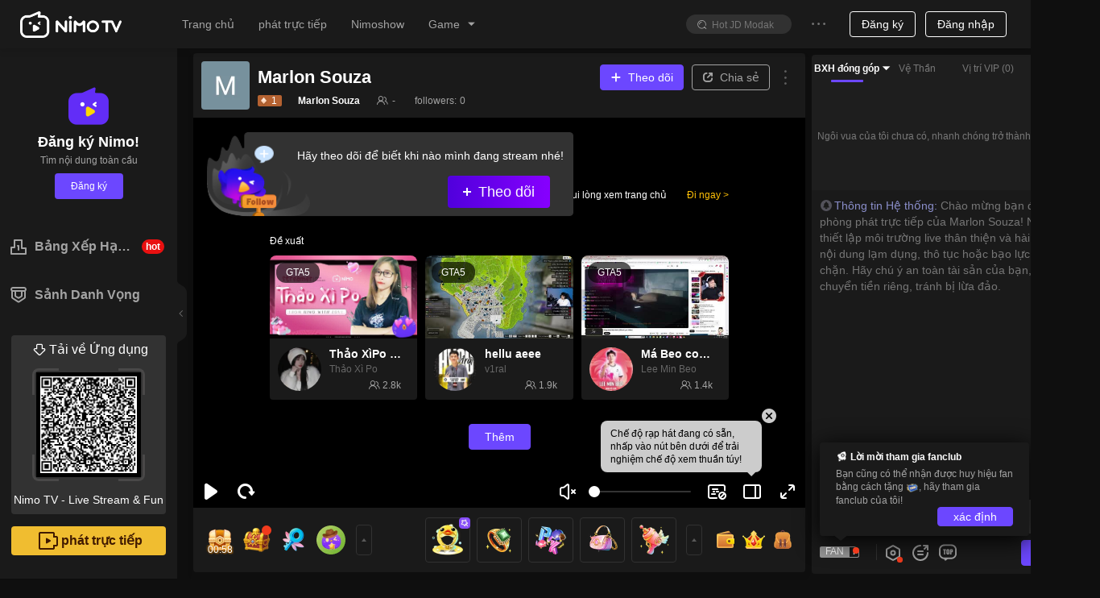

--- FILE ---
content_type: text/css; charset=utf-8
request_url: https://www.nimo.tv/nms/room-player.90ba29ec605181f1.css
body_size: 17638
content:
.nimo-player .play-btn{box-sizing:border-box;color:#ffc000;cursor:pointer;background-color:rgba(0,0,0,.5);border:3px solid #fff;border-radius:50%;-webkit-box-pack:center;-webkit-justify-content:center;justify-content:center;-webkit-box-align:center;-webkit-align-items:center;align-items:center;width:66px;height:66px;margin-top:-33px;margin-left:-33px;padding-left:6px;font-size:30px;line-height:60px;display:-webkit-box;display:-webkit-flex;display:flex;position:absolute;top:50%;left:50%}.autoplay-alert{text-align:center;-webkit-user-select:none;-moz-user-select:none;-ms-user-select:none;user-select:none;background-color:rgba(0,0,0,.8);margin:0;position:absolute;top:0;bottom:0;left:0;right:0}.autoplay-alert__wrapper{margin-top:-90px;position:relative;top:50%}.autoplay-alert__icon{background-image:url(//www.nimo.tv/nms/images/i-autoplay-disabled.7a9e5a1f101bd50f.png);background-repeat:no-repeat;background-size:100% 100%;width:102px;height:74px;display:inline-block}.autoplay-alert__text{color:#fff;margin:14px auto 25px;font-size:16px;line-height:26px}.autoplay-alert__play{color:#fff;cursor:pointer;background-color:#ffc000;border-radius:20px;height:40px;padding:0 38px;font-size:16px;line-height:40px;display:inline-block}.autoplay-alert__play:hover{background-color:#ffb300}.autoplay-alert__play:active{background-color:#fa0}.nimo-card{border-radius:2px;height:100%;-webkit-transition:all .3s;transition:all .3s;position:relative;box-shadow:0 5px 10px rgba(0,0,0,.05)}.nimo-card-hoverable .nimo-card-cover{cursor:pointer}.nimo-card-hoverable:hover{box-shadow:0 5px 10px rgba(0,0,0,.1)}.nimo-card-bordered{border:1px solid #f0f0f0}.nimo-card-hoverable.nimo-card-bordered:hover{border-color:#e9e9e9}.nimo-card-head{zoom:1;background:0 0;border-bottom:1px solid #f0f0f0;border-radius:2px 2px 0 0;min-height:48px;padding:0}.nimo-card-head:before,.nimo-card-head:after{content:"";display:table}.nimo-card-head:after{clear:both}.nimo-card-head-wrapper{display:-webkit-box;display:-webkit-flex;display:flex}.nimo-card-head-title{text-overflow:ellipsis;white-space:nowrap;color:#1e1e1e;-webkit-box-flex:1;-webkit-flex:1;flex:1;padding:16px 0;font-size:16px;font-weight:500;display:inline-block;overflow:hidden}.nimo-card-head .nimo-tabs{clear:both;margin-bottom:-17px}.nimo-card-head .nimo-tabs-bar{border-bottom:1px solid #f0f0f0}.nimo-card-body{zoom:1;padding:0}.nimo-card-body:before,.nimo-card-body:after{content:"";display:table}.nimo-card-body:after{clear:both}.nimo-card-cover{position:relative}.nimo-card-cover-preview{z-index:9;width:100%;height:100%;display:block;position:absolute;top:0;left:0}.nimo-card-cover-preview>div{width:100%;height:100%}.nimo-card-cover-preview video{z-index:2;background-color:transparent;width:100%;height:100%;position:relative}.nimo-card-cover-preview .player-bg{z-index:1}.nimo-card-cover-preview .player-bg-img{-o-object-fit:contain;object-fit:contain;-webkit-filter:blur(10px);filter:blur(10px);opacity:.8}.nimo-card-cover-preview .player-bg-mask{opacity:.4}.nimo-card-meta{zoom:1;margin:-4px 0}.nimo-card-meta:before,.nimo-card-meta:after{content:"";display:table}.nimo-card-meta:after{clear:both}.nimo-card-meta-title{text-overflow:ellipsis;white-space:nowrap;color:#1e1e1e;font-size:16px;font-weight:500;overflow:hidden}.nimo-card-meta-game{text-align:center}.nimo-live-gif{content:"";vertical-align:middle;background-image:url(//www.nimo.tv/nms/images/online.4f837012e330c8de.png);width:16px;height:15px;-webkit-animation-name:nimo-live-gif;animation-name:nimo-live-gif;-webkit-animation-duration:1.5s;animation-duration:1.5s;-webkit-animation-timing-function:steps(20,end);animation-timing-function:steps(20,end);-webkit-animation-iteration-count:infinite;animation-iteration-count:infinite;display:inline-block}.nimo-live-gif.white{background-image:url(//www.nimo.tv/nms/images/online-white.cb6cea6838054a5e.png)}@-webkit-keyframes nimo-live-gif{0%{background-position:0 0}to{background-position:320px 0}}@keyframes nimo-live-gif{0%{background-position:0 0}to{background-position:320px 0}}.nm-avatar-stack-container{z-index:0;padding-right:6px;position:relative}.nm-avatar-stack-container .nm-avatar-stack.nimo-avatar,.nm-avatar-stack-container .nm-avatar-stack{box-sizing:border-box;background-color:#fff;-webkit-box-pack:center;-webkit-justify-content:center;justify-content:center;-webkit-box-align:center;-webkit-align-items:center;align-items:center;width:30px;height:30px;margin-right:-6px;padding:1px;display:-webkit-inline-box;display:-webkit-inline-flex;display:inline-flex}.nm-avatar-stack-container .nm-avatar-stack.nimo-avatar img{border-radius:50%}.nm-avatar-stack-container__medium{padding-right:8px}.nm-avatar-stack-container__medium .nm-avatar-stack.nimo-avatar,.nm-avatar-stack-container__medium .nm-avatar-stack{width:48px;height:48px;margin-right:-8px}.nm-avatar-stack-container__small{padding-right:4px}.nm-avatar-stack-container__small .nm-avatar-stack.nimo-avatar,.nm-avatar-stack-container__small .nm-avatar-stack{width:24px;height:24px;margin-right:-4px}.nm-avatar-stack-container__s42{padding-right:8px}.nm-avatar-stack-container__s42 .nm-avatar-stack.nimo-avatar,.nm-avatar-stack-container__s42 .nm-avatar-stack{width:42px;height:42px;margin-right:-8px}.nimo-roomcard-audio_room_cover{width:100%;height:100%;position:absolute;top:0;left:0}.nimo-roomcard-audio_room_cover_cover{width:100%;height:auto;line-height:0;position:absolute;top:50%;-webkit-transform:translateY(-50%);transform:translateY(-50%)}.nimo-roomcard-audio_room_cover_stack{bottom:32px;left:10px;position:absolute!important}[dir=rtl] .nimo-roomcard-audio_room_cover_stack{left:auto;right:10px}.nimo-roomcard-audio_room_cover_stack .nm-avatar-stack.nimo-avatar{padding:2px!important}.nimo-roomcard-audio_room_cover_wap .nimo-roomcard-audio_room_cover_stack{bottom:8px;left:auto;right:.348rem}.nimo-roomcard-audio_room_cover_wap .nimo-roomcard-audio_room_cover_stack .nm-avatar-stack.nimo-avatar{padding:1px!important}[dir=rtl] .nimo-roomcard-audio_room_cover_wap .nimo-roomcard-audio_room_cover_stack{left:.348rem;right:auto}.nimo-roomcard-audio_room_cover_stack_no_tag{bottom:8px}.nimo-roomcard-audio_room_cover_empty-stack{color:#fff;border:2px solid rgba(255,255,255,.7);border-radius:50%;font-size:16px;font-weight:700;line-height:1;background:rgba(0,0,0,.5)!important;padding:0!important}.nimo-roomcard-audio_room_cover_empty-stack img{width:20px;height:20px}.nimo-roomcard-audio_room_cover_wap .nimo-roomcard-audio_room_cover_empty-stack{border-width:1px;font-size:12px}.nimo-roomcard-audio_room_cover_wap .nimo-roomcard-audio_room_cover_empty-stack .audio_room_cover_empty_stack_text{height:10px;-webkit-transform:scale(.8333);transform:scale(.8333)}.nimo-roomcard-audio_room_cover_wap .nimo-roomcard-audio_room_cover_empty-stack img{width:12px;height:12px}.nimo-act-badge{z-index:1;background-color:rgba(255,74,49,.95);border-radius:12px;padding:4px 8px;position:absolute;top:8px;right:8px}.nimo-act-badge span{white-space:nowrap;text-overflow:ellipsis;max-width:150px;overflow:hidden}.nimo-act-badge-PK{box-sizing:border-box;background-color:transparent;background-image:-webkit-gradient(linear,0 0,100% 0,from(#ff2249),to(#1b98ff)),-webkit-gradient(linear,0 0,100% 0,from(#ff3f7f),to(#37d5ff));background-image:-webkit-linear-gradient(#1b98ff 0%,#ff2249 100%),-webkit-linear-gradient(#37d5ff 0%,#ff3f7f 100%);background-image:linear-gradient(90deg,#ff2249 0%,#1b98ff 100%),linear-gradient(90deg,#ff3f7f 0%,#37d5ff 100%);background-position:0 0;background-repeat:repeat;background-size:auto;background-attachment:scroll;background-origin:border-box;background-clip:content-box,border-box;border:1px solid transparent;border-radius:10px;min-width:28px;height:20px;padding:0;line-height:1}.nimo-act-badge-PK_inner{margin:1px 6px}.nimo-act-badge-PK_icon{width:16px;height:16px}.nimo-act-badge-PK_right{margin-left:4px}[dir=rtl] .nimo-act-badge-PK_right{margin-right:4px;margin-left:unset}.nimo-act-badge-PK .country-icon{width:14px;height:10px}.nimo-act-badge-team-pk{box-sizing:border-box;background:-webkit-gradient(linear,0 0,100% 0,from(#ff8c47),color-stop(.51,#a352de),to(#3274ff));background:-webkit-linear-gradient(#3274ff 0%,#a352de 49%,#ff8c47 100%);background:linear-gradient(90deg,#ff8c47 0%,#a352de 51%,#3274ff 100%);border-radius:10px;height:20px;padding:3px 6px}.nimo-act-badge-team-pk:before{content:"";border:1px solid rgba(255,255,255,.3);border-radius:10px;display:block;position:absolute;top:0;bottom:0;left:0;right:0}.nimo-act-badge-team-pk_icon{width:16px}.nimo-fans-act-badge .icon{width:16px;margin-right:3px}.nimo-fans-act-badge-img{background-color:unset;height:24px;padding:0}.nimo-act-badge-5{background-color:#4dc4ff}[dir=rtl] .nimo-fans-act-badge{-webkit-box-orient:horizontal;-webkit-box-direction:reverse;-webkit-flex-direction:row-reverse;flex-direction:row-reverse}.nimo-live-preview{z-index:1;width:100%;top:0;left:0}.nimo-live-preview .nimo-player{cursor:pointer;background-color:transparent}.nimo-live-preview .nimo-player .nimo-blur-bg img{-webkit-filter:blur(30px);filter:blur(30px)}.nimo-rc .nimo-card{border-radius:4px;-webkit-transform:translateZ(0);transform:translateZ(0)}.nimo-rc .nimo-card-cover{background-color:#000;border-top-left-radius:8px;border-top-right-radius:8px;overflow:hidden}.nimo-rc_clang-tag{color:#fff;z-index:1;width:100%;height:25px;line-height:25px;position:absolute;bottom:0}.nimo-rc_clang-tag-bc{opacity:.6;background-color:#000;width:100%;height:100%;position:absolute}.nimo-rc_clang-tag-text{color:#fff;opacity:.8;padding-left:10px;padding-right:10px;font-size:13px;position:relative}.nimo-rc_cover{border-radius:inherit;width:100%;height:auto;margin-bottom:-3px;position:relative;top:50%;-webkit-transform:translateY(-50%);transform:translateY(-50%)}.nimo-rc_cover-wrap{width:100%;height:100%;position:absolute;top:0;left:0}.nimo-rc_mask{opacity:0;background-color:rgba(0,0,0,.6);width:100%;height:100%;-webkit-transition:all .2s ease-out;transition:all .2s ease-out;position:absolute;top:0;left:0}.nimo-rc .nimo-icon-circle{opacity:0;color:#fff;border:unset;width:50px;height:50px;margin:-25px 0 0 -25px;font-size:50px;line-height:50px;-webkit-transition:all .2s ease-out;transition:all .2s ease-out;position:absolute;top:50%;left:50%;-webkit-transform:scale(2);transform:scale(2)}.nimo-rc .nimo-icon-circle,.nimo-rc .nimo-icon-circle .nimo-icon-play-btn:before{color:#ffe819;text-shadow:0 0 20px rgba(255,232,25,.8);font-size:26px}.nimo-rc__audience{z-index:1;color:#fff;position:absolute;bottom:10px;right:12px}.nimo-rc:hover .nimo-icon-circle{-webkit-transform:scale(1);transform:scale(1)}.nimo-rc:hover .nimo-rc_mask,.nimo-rc:hover .nimo-icon-circle{opacity:1}.nimo-rc_meta{box-sizing:border-box;border-bottom-right-radius:4px;border-bottom-left-radius:4px;-webkit-box-orient:vertical;-webkit-box-direction:normal;-webkit-flex-direction:column;flex-direction:column;-webkit-box-pack:justify;-webkit-justify-content:space-between;justify-content:space-between;-webkit-box-align:start;-webkit-align-items:flex-start;align-items:flex-start;padding:10px;display:-webkit-box;display:-webkit-flex;display:flex}.nimo-rc_meta .nimo-avatar{-webkit-box-flex:0;-webkit-flex:none;flex:none;width:54px;height:54px}.nimo-rc_meta__title{margin-bottom:unset;white-space:nowrap;word-wrap:normal;text-overflow:ellipsis;width:100%;font-size:14px;overflow:hidden}.nimo-rc_meta__info{-webkit-box-flex:1;-webkit-flex:auto;flex:auto;-webkit-box-pack:start;-webkit-justify-content:flex-start;justify-content:flex-start;-webkit-box-align:start;-webkit-align-items:flex-start;align-items:flex-start;min-width:0;display:-webkit-box;display:-webkit-flex;display:flex}.nimo-rc_meta__info .controlZindex{z-index:1;cursor:pointer;width:100%;text-decoration:none}.nimo-rc_meta__info .controlZindexMargin{z-index:1;cursor:pointer;text-overflow:ellipsis;width:100%;margin:2px 0 4px;text-decoration:none;overflow:hidden}.nimo-rc_meta__info .controlZindexMargin strong{width:100%}.nimo-rc_meta__info .controlZindexMargin .nimo-rc_meta__nick-name{color:#666}.nimo-rc_meta__info .controlZindexMargin .nimo-rc_meta__nick-name h4{font-size:12px;font-weight:500}.nimo-rc_meta__info span.text{white-space:nowrap;word-wrap:normal;text-overflow:ellipsis;-webkit-box-flex:1;-webkit-flex:auto;flex:auto;width:100%;margin:2px 0 4px;overflow:hidden}.nimo-rc_meta__audience{-webkit-box-flex:0;-webkit-flex:none;flex:none;-webkit-box-pack:end;-webkit-justify-content:flex-end;justify-content:flex-end;-webkit-box-align:center;-webkit-align-items:center;align-items:center;min-width:0;margin-left:auto;display:-webkit-box;display:-webkit-flex;display:flex}.nimo-rc_meta__audience .nimo-icon{-webkit-box-flex:0;-webkit-flex:none;flex:none;margin:0 2px}.nimo-rc_meta__audience span.text{-webkit-box-flex:0;-webkit-flex:0 auto;flex:0 auto;margin:0}[dir=rtl] .nimo-rc_meta__audience{margin-left:unset;margin-right:auto}.nimo-rc_tag{color:#fff;text-overflow:ellipsis;white-space:nowrap;background:rgba(0,0,0,.65);border-radius:12px;max-width:140px;padding:5px 12px;font-size:12px;display:none;position:absolute;top:8px;left:8px;overflow:hidden}.nimo-theme-dark .nimo-rc_clang-tag-bc{background:-webkit-gradient(linear,0 0,0 100%,from(rgba(153,130,130,0)),to(rgba(0,0,0,.8)));background:-webkit-linear-gradient(rgba(0,0,0,.8) 0%,rgba(153,130,130,0) 100%);background:linear-gradient(rgba(153,130,130,0) 0%,rgba(0,0,0,.8) 100%)}.nimo-rc__replay-tag{color:#f2f6fa;background:#3061ff;border-radius:12px;padding:5px 8px;font-size:12px;position:absolute;top:8px;right:8px}.nimo-rc__show-level-label{width:auto;height:20px;position:absolute;bottom:6px;left:8px}.nimo-rc__show-level-label img{width:auto!important}.nimo-rc__live-tag{color:#f2f6fa;background:#622df7;border-radius:12px;padding:5px 8px;font-size:12px;position:absolute;top:8px;right:8px}.nimo-rc__live-gif{width:16px;height:9px;margin-right:4px;-webkit-transform:scaleX(.8);transform:scaleX(.8)}.nimo-card-cover-labels{font-size:12px;top:8px;left:8px}.nimo-card-cover-labels-item{color:rgba(255,255,255,.8);text-align:left;background:rgba(0,0,0,.7);border-radius:4px;height:22px;padding-left:35px;padding-right:8px;line-height:22px}.nimo-card-cover-labels-item .title{text-overflow:ellipsis;white-space:nowrap;word-wrap:normal;max-width:100px;overflow:hidden}.nimo-card-cover-labels-item .numbg{text-align:center;border-radius:0 0 4px 4px;width:24px;height:24px;line-height:24px;left:5px}.nimo-card-cover-labels-item.style-1 .numbg{background:-webkit-linear-gradient(308deg,#ff5317 0%,#ff053e 100%);background:linear-gradient(142deg,#ff5317 0%,#ff053e 100%)}.nimo-card-cover-labels-item.style-2 .numbg{background:-webkit-linear-gradient(309deg,#ffcb18 0%,#fe8301 100%);background:linear-gradient(141deg,#ffcb18 0%,#fe8301 100%)}[dir=rtl] .nimo-card-cover-labels-item .numbg{left:auto;right:5px}[dir=rtl] .nimo-card-cover-labels-item{padding-left:8px;padding-right:35px}.nimo-rc_meta__labels{z-index:1;height:22px;line-height:1.15;overflow:hidden}.nimo-rc_meta__labels-item{box-sizing:border-box;border-radius:4px;margin-right:10px;padding:3px 5px}.nimo-rc_meta__labels-item:hover,.nimo-rc_meta__labels-item:hover .nimo-icon{color:#622df7}.nimo-rc_meta__labels .label{vertical-align:middle;white-space:nowrap;text-overflow:ellipsis;max-width:90%;margin:0 4px;overflow:hidden}.nimo-rc_meta__labels .nimo-icon{vertical-align:middle;font-size:12px}.nimo-rc_meta__labels .nimo-icon:before{-webkit-transform:scale(.7);transform:scale(.7)}[dir=rtl] .nimo-rc_meta__labels-item{margin-left:10px;margin-right:0}[dir=rtl] .nimo-rc_meta__labels-item .nimo-icon{-webkit-transform:scale(-1);transform:scale(-1)}.nimo-theme-dark .nimo-rc_meta__labels-item{cursor:pointer}.nimo-theme-dark .nimo-rc_meta__labels-item:hover,.nimo-theme-dark .nimo-rc_meta__labels-item:hover .nimo-icon{color:#fff}.nimo-rc-video .nimo-card{border-radius:4px}.nimo-rc-video .nimo-card-cover{border-top-left-radius:4px;border-top-right-radius:4px;width:100%;padding:56.25% 0 0;overflow:hidden}.nimo-rc-video .app-only{color:#fff;background:rgba(255,74,49,.85);border-radius:0 4px 0 2px;padding:4px 5px;font-size:9px;line-height:11px}.nimo-rc-video_dot-type-text{border-radius:4px;padding:3px 7px;font-size:12px;position:absolute;top:6px;left:6px}.nimo-rc-video_clang-tag{color:#fff;width:100%;height:auto;height:initial;position:absolute;bottom:6px}.nimo-rc-video_clang-tag-text{color:#fff;font-size:12px;line-height:normal;line-height:initial;-webkit-box-pack:justify;-webkit-justify-content:space-between;justify-content:space-between;padding:0 10px;display:-webkit-box;display:-webkit-flex;display:flex}.nimo-rc-video_clang-tag-item{opacity:.8;background:#000;border-radius:4px;padding:3px 7px}.nimo-rc-video_clang-tag-item img{width:8px;margin:0 4px}.nimo-rc-video_cover{border-radius:inherit;width:100%;height:auto;margin-bottom:-3px;position:relative;top:50%;-webkit-transform:translateY(-50%);transform:translateY(-50%)}.nimo-rc-video_cover-wrap{width:100%;height:100%;position:absolute;top:0;left:0}.nimo-rc-video_mask{opacity:0;background-color:rgba(0,0,0,.6);width:100%;height:100%;-webkit-transition:all .2s ease-out;transition:all .2s ease-out;position:absolute;top:0;left:0}.nimo-rc-video .nimo-icon-circle{opacity:0;color:#fff;z-index:auto;width:50px;height:50px;margin:-25px 0 0 -25px;font-size:50px;line-height:50px;-webkit-transition:all .2s ease-out;transition:all .2s ease-out;position:absolute;top:50%;left:50%;-webkit-transform:scale(2);transform:scale(2)}.nimo-rc-video .nimo-icon-circle,.nimo-rc-video .nimo-icon-circle .nimo-icon-play-btn:before{color:#ffc000;font-size:20px}.nimo-rc-video:hover .nimo-icon-circle{-webkit-transform:scale(1);transform:scale(1)}.nimo-rc-video:hover .nimo-rc-video_mask,.nimo-rc-video:hover .nimo-icon-circle{opacity:1}.nimo-rc-video_meta{box-sizing:border-box;cursor:pointer;border-bottom-right-radius:4px;border-bottom-left-radius:4px;-webkit-box-orient:vertical;-webkit-box-direction:normal;-webkit-flex-direction:column;flex-direction:column;-webkit-box-pack:justify;-webkit-justify-content:space-between;justify-content:space-between;-webkit-box-align:start;-webkit-align-items:flex-start;align-items:flex-start;padding:10px;display:-webkit-box;display:-webkit-flex;display:flex}.nimo-rc-video_meta__title{color:#1a1a1a;white-space:nowrap;word-wrap:normal;text-overflow:ellipsis;width:100%;margin-bottom:8px;font-size:16px;overflow:hidden}.nimo-theme-dark .nimo-rc-video_meta__title{color:rgba(255,255,255,.94)}.nimo-rc-video_meta__sub-title{color:#666;-webkit-box-pack:justify;-webkit-justify-content:space-between;justify-content:space-between;width:100%;font-size:12px;line-height:normal;display:-webkit-box;display:-webkit-flex;display:flex}.nimo-theme-dark .nimo-rc-video_meta__sub-title{color:#999}.nimo-rc-video_meta__sub-title span.text{padding:0 5px;display:block}.nimo-rc-video_meta__sub-title .nimo-avatar{-webkit-box-flex:0;-webkit-flex:none;flex:none}.nimo-rc-video_meta__avatar{width:24px;height:24px}.nimo-rc-video_meta__info{-webkit-box-flex:1;-webkit-flex:auto;flex:auto;-webkit-box-pack:start;-webkit-justify-content:flex-start;justify-content:flex-start;-webkit-box-align:center;-webkit-align-items:center;align-items:center;min-width:0;display:-webkit-box;display:-webkit-flex;display:flex}.nimo-rc-video_meta__info span.text{white-space:nowrap;word-wrap:normal;text-overflow:ellipsis;-webkit-box-flex:1;-webkit-flex:auto;flex:auto;width:auto;overflow:hidden}.nimo-rc-video_meta__info span.text h3{all:unset}.nimo-rc-video_meta__audience{-webkit-box-flex:0;-webkit-flex:none;flex:none;-webkit-box-pack:end;-webkit-justify-content:flex-end;justify-content:flex-end;-webkit-box-align:center;-webkit-align-items:center;align-items:center;min-width:0;display:-webkit-box;display:-webkit-flex;display:flex}.nimo-rc-video_meta__audience .nimo-icon{-webkit-box-flex:0;-webkit-flex:none;flex:none}.nimo-rc-video_meta__audience span.text{-webkit-box-flex:0;-webkit-flex:0 auto;flex:0 auto}.offlive-panel-recommend-join-match-room{font-size:12px}.offlive-panel-recommend-join-match-room .nimo-card-cover{border-top-left-radius:4px;border-top-right-radius:4px;width:100%;padding:56.25% 0 0;overflow:hidden}.offlive-panel-recommend-join-match-room .nimo-card-cover .mask{opacity:0;background-color:rgba(0,0,0,.6);width:100%;height:100%;-webkit-transition:all .2s ease-out;transition:all .2s ease-out;position:absolute;top:0;left:0}.offlive-panel-recommend-join-match-room .nimo-card-cover .nimo-icon-circle{opacity:0;color:#fff;border:unset;width:50px;height:50px;margin:-25px 0 0 -25px;font-size:50px;-webkit-transition:all .2s ease-out;transition:all .2s ease-out;position:absolute;top:50%;left:50%;-webkit-transform:scale(2);transform:scale(2)}.offlive-panel-recommend-join-match-room .nimo-card-cover .nimo-icon-circle .nimo-icon-play-btn:before{color:#ffe819;text-shadow:0 0 20px rgba(255,232,25,.8);font-size:26px}.offlive-panel-recommend-join-match-room:hover .nimo-card-cover .nimo-icon-circle{-webkit-transform:scale(1);transform:scale(1)}.offlive-panel-recommend-join-match-room:hover .nimo-card-cover .mask,.offlive-panel-recommend-join-match-room:hover .nimo-card-cover .nimo-icon-circle{opacity:1}.offlive-panel-recommend-join-match-room .nimo-card-body{-webkit-box-flex:1;-webkit-flex-grow:1;flex-grow:1;width:100%}.offlive-panel-recommend-join-match-room .nimo-card-body .info{border-bottom-right-radius:4px;border-bottom-left-radius:4px;height:100%;padding:10px}.offlive-panel-recommend-join-match-room .nimo-card-body .info .bottom{margin-top:8px}.nimo-player .off-live{color:#fff;background-color:#000;-webkit-box-pack:center;-webkit-justify-content:center;justify-content:center;-webkit-box-align:center;-webkit-align-items:center;align-items:center;font-size:16px;display:-webkit-box;display:-webkit-flex;display:flex;position:absolute;top:0;bottom:0;left:0;right:0}.nimo-player .off-live .off-live-wrapper{width:75%}.nimo-player .off-live .off-live-wrapper .title{margin-bottom:10px;font-size:12px}.nimo-player .off-live .header{-webkit-box-pack:start;-webkit-justify-content:flex-start;justify-content:flex-start;margin:0 -10px 25px;display:-webkit-box;display:-webkit-flex;display:flex;overflow:hidden}.nimo-player .off-live .header .i-msg{background-image:url(//www.nimo.tv/nms/images/i-msg.d29955bc234713e0.png);background-repeat:no-repeat;background-size:100% 100%;-webkit-flex-shrink:0;flex-shrink:0;width:40px;height:38px;margin:0 10px;display:inline-block}.nimo-player .off-live .header .text{color:#fff;-webkit-flex-shrink:1;flex-shrink:1;margin-top:16px;font-size:12px;line-height:16px}.nimo-player .off-live .header .to-homepage{color:#ffc107;-webkit-flex-shrink:0;flex-shrink:0;height:16px;margin-top:6px;padding:10px;font-size:12px;line-height:16px}.nimo-player .off-live .header .to-homepage:after{content:" >"}.nimo-player .off-live .recommend-list{-webkit-box-lines:single;-webkit-flex-wrap:nowrap;flex-wrap:nowrap;-webkit-box-pack:start;-webkit-justify-content:flex-start;justify-content:flex-start;margin-left:-5px;margin-right:-5px;display:-webkit-box;display:-webkit-flex;display:flex}.nimo-player .off-live .recommend-more{margin:30px auto 0;display:block}.nimo-tooltip{z-index:1060;visibility:visible;display:block;position:absolute}.nimo-tooltip-hidden{display:none}.nimo-tooltip-placement-top,.nimo-tooltip-placement-topLeft,.nimo-tooltip-placement-topRight{padding-bottom:8px}.nimo-tooltip-placement-right,.nimo-tooltip-placement-rightTop,.nimo-tooltip-placement-rightBottom{padding-left:8px}.nimo-tooltip-placement-bottom,.nimo-tooltip-placement-bottomLeft,.nimo-tooltip-placement-bottomRight{padding-top:8px}.nimo-tooltip-placement-left,.nimo-tooltip-placement-leftTop,.nimo-tooltip-placement-leftBottom{padding-right:8px}.nimo-tooltip-inner{color:#fff;text-align:left;background-color:rgba(0,0,0,.8);border-radius:8px;max-width:250px;padding:8px 12px;font-size:12px;text-decoration:none;box-shadow:0 2px 8px rgba(0,0,0,.05)}.nimo-tooltip-arrow{border-style:solid;border-color:transparent;width:0;height:0;position:absolute}.nimo-tooltip-placement-top .nimo-tooltip-arrow,.nimo-tooltip-placement-topLeft .nimo-tooltip-arrow,.nimo-tooltip-placement-topRight .nimo-tooltip-arrow{border-width:5px 5px 0;border-top-color:rgba(0,0,0,.8);bottom:3px}.nimo-tooltip-placement-top .nimo-tooltip-arrow{margin-left:-5px;left:50%}.nimo-tooltip-placement-topLeft .nimo-tooltip-arrow{left:16px}.nimo-tooltip-placement-topRight .nimo-tooltip-arrow{right:16px}.nimo-tooltip-placement-right .nimo-tooltip-arrow,.nimo-tooltip-placement-rightTop .nimo-tooltip-arrow,.nimo-tooltip-placement-rightBottom .nimo-tooltip-arrow{border-width:5px 5px 5px 0;border-right-color:rgba(0,0,0,.8);left:3px}.nimo-tooltip-placement-right .nimo-tooltip-arrow{margin-top:-5px;top:50%}.nimo-tooltip-placement-rightTop .nimo-tooltip-arrow{top:8px}.nimo-tooltip-placement-rightBottom .nimo-tooltip-arrow{bottom:8px}.nimo-tooltip-placement-left .nimo-tooltip-arrow,.nimo-tooltip-placement-leftTop .nimo-tooltip-arrow,.nimo-tooltip-placement-leftBottom .nimo-tooltip-arrow{border-width:5px 0 5px 5px;border-left-color:rgba(0,0,0,.8);right:3px}.nimo-tooltip-placement-left .nimo-tooltip-arrow{margin-top:-5px;top:50%}.nimo-tooltip-placement-leftTop .nimo-tooltip-arrow{top:8px}.nimo-tooltip-placement-leftBottom .nimo-tooltip-arrow{bottom:8px}.nimo-tooltip-placement-bottom .nimo-tooltip-arrow,.nimo-tooltip-placement-bottomLeft .nimo-tooltip-arrow,.nimo-tooltip-placement-bottomRight .nimo-tooltip-arrow{border-width:0 5px 5px;border-bottom-color:rgba(0,0,0,.8);top:3px}.nimo-tooltip-placement-bottom .nimo-tooltip-arrow{margin-left:-5px;left:50%}.nimo-tooltip-placement-bottomLeft .nimo-tooltip-arrow{left:16px}.nimo-tooltip-placement-bottomRight .nimo-tooltip-arrow{right:16px}.nimo-theme-dark .nimo-tooltip-inner{color:#000;background-color:rgba(255,255,255,.8)}.nimo-theme-dark .nimo-tooltip-placement-top .nimo-tooltip-arrow,.nimo-theme-dark .nimo-tooltip-placement-topLeft .nimo-tooltip-arrow,.nimo-theme-dark .nimo-tooltip-placement-topRight .nimo-tooltip-arrow{border-top-color:rgba(255,255,255,.8)}.nimo-theme-dark .nimo-tooltip-placement-right .nimo-tooltip-arrow,.nimo-theme-dark .nimo-tooltip-placement-rightTop .nimo-tooltip-arrow,.nimo-theme-dark .nimo-tooltip-placement-rightBottom .nimo-tooltip-arrow{border-right-color:rgba(255,255,255,.8)}.nimo-theme-dark .nimo-tooltip-placement-left .nimo-tooltip-arrow,.nimo-theme-dark .nimo-tooltip-placement-leftTop .nimo-tooltip-arrow,.nimo-theme-dark .nimo-tooltip-placement-leftBottom .nimo-tooltip-arrow{border-left-color:rgba(255,255,255,.8)}.nimo-theme-dark .nimo-tooltip-placement-bottom .nimo-tooltip-arrow,.nimo-theme-dark .nimo-tooltip-placement-bottomLeft .nimo-tooltip-arrow,.nimo-theme-dark .nimo-tooltip-placement-bottomRight .nimo-tooltip-arrow{border-bottom-color:rgba(255,255,255,.8)}.nimo-popover{z-index:auto;cursor:auto;-webkit-user-select:text;-moz-user-select:text;-ms-user-select:text;user-select:text;white-space:normal;text-align:left;font-weight:400;position:absolute;top:0;left:0}.nimo-popover:after{content:"";background:rgba(255,255,255,.01);position:absolute}.nimo-popover-hidden{display:none}.nimo-popover-placement-top,.nimo-popover-placement-topLeft,.nimo-popover-placement-topRight{padding-bottom:10px}.nimo-popover-placement-top .nimo-popover-inner,.nimo-popover-placement-topLeft .nimo-popover-inner,.nimo-popover-placement-topRight .nimo-popover-inner{border-bottom-width:2px}.nimo-popover-placement-right,.nimo-popover-placement-rightTop,.nimo-popover-placement-rightBottom{padding-left:10px}.nimo-popover-placement-right .nimo-popover-inner,.nimo-popover-placement-rightTop .nimo-popover-inner,.nimo-popover-placement-rightBottom .nimo-popover-inner{border-left-width:2px}.nimo-popover-placement-bottom,.nimo-popover-placement-bottomLeft,.nimo-popover-placement-bottomRight{padding-top:10px}.nimo-popover-placement-bottom .nimo-popover-inner,.nimo-popover-placement-bottomLeft .nimo-popover-inner,.nimo-popover-placement-bottomRight .nimo-popover-inner{border-top-width:2px}.nimo-popover-placement-left,.nimo-popover-placement-leftTop,.nimo-popover-placement-leftBottom{padding-right:10px}.nimo-popover-placement-left .nimo-popover-inner,.nimo-popover-placement-leftTop .nimo-popover-inner,.nimo-popover-placement-leftBottom .nimo-popover-inner{border-right-width:2px}.nimo-popover-inner{background-color:#fff;background-clip:padding-box;border:0 solid transparent;border-radius:4px;overflow:hidden;box-shadow:0 2px 8px rgba(0,0,0,.05)}.nimo-popover-title{color:#1e1e1e;border-bottom:1px solid #f0f0f0;-webkit-box-align:center;-webkit-align-items:center;align-items:center;min-width:177px;min-height:32px;margin:0;padding:5px 20px 4px;font-weight:500;display:-webkit-box;display:-webkit-flex;display:flex}.nimo-popover-inner-content{color:#000;padding:10px 20px}.nimo-popover-message{color:#000;padding:8px 0 20px;font-size:18px}.nimo-popover-message>.nimo-icon{color:#ffc000;line-height:1.6;position:absolute}.nimo-popover-message-title{text-align:center}.nimo-popover-buttons{text-align:center;-webkit-box-pack:center;-webkit-justify-content:center;justify-content:center;max-width:240px;margin-bottom:4px;margin-left:auto;margin-right:auto;display:-webkit-box;display:-webkit-flex;display:flex}.nimo-popover-buttons button{-webkit-box-flex:1;-webkit-flex-grow:1;flex-grow:1;-webkit-flex-shrink:0;flex-shrink:0;width:50%;min-width:0;margin-left:8px}.nimo-popover-buttons button:first-child{margin-left:0}.nimo-popover-arrow,.nimo-popover-arrow:after{width:0;height:0;position:absolute}.nimo-popover-placement-top>.nimo-popover-content>.nimo-popover-arrow,.nimo-popover-placement-topLeft>.nimo-popover-content>.nimo-popover-arrow,.nimo-popover-placement-topRight>.nimo-popover-content>.nimo-popover-arrow{box-shadow:none;bottom:3px}.nimo-popover-placement-top>.nimo-popover-content>.nimo-popover-arrow,.nimo-popover-placement-top>.nimo-popover-content>.nimo-popover-arrow:after,.nimo-popover-placement-topLeft>.nimo-popover-content>.nimo-popover-arrow,.nimo-popover-placement-topLeft>.nimo-popover-content>.nimo-popover-arrow:after,.nimo-popover-placement-topRight>.nimo-popover-content>.nimo-popover-arrow,.nimo-popover-placement-topRight>.nimo-popover-content>.nimo-popover-arrow:after{border-width:8px 10px 0;border-color:#ffc000 transparent transparent}.nimo-popover-placement-top>.nimo-popover-content>.nimo-popover-arrow:after,.nimo-popover-placement-topLeft>.nimo-popover-content>.nimo-popover-arrow:after,.nimo-popover-placement-topRight>.nimo-popover-content>.nimo-popover-arrow:after{border-color:#fff transparent transparent;top:-10px;left:-10px}.nimo-popover-placement-top>.nimo-popover-content>.nimo-popover-arrow,.nimo-popover-placement-topLeft>.nimo-popover-content>.nimo-popover-arrow,.nimo-popover-placement-topRight>.nimo-popover-content>.nimo-popover-arrow{content:" ";border-style:solid;border-width:8px 10px 0;border-bottom-color:transparent;border-left-color:transparent;border-right-color:transparent;border-top-color:inherit;width:0;height:0;position:absolute;bottom:4px;left:50%}.nimo-popover-placement-top>.nimo-popover-content>.nimo-popover-arrow{left:50%;-webkit-transform:translate(-50%);transform:translate(-50%)}.nimo-popover-placement-topLeft>.nimo-popover-content>.nimo-popover-arrow{left:16px}.nimo-popover-placement-topRight>.nimo-popover-content>.nimo-popover-arrow{left:auto;right:16px}.nimo-popover-placement-right>.nimo-popover-content>.nimo-popover-arrow,.nimo-popover-placement-rightTop>.nimo-popover-content>.nimo-popover-arrow,.nimo-popover-placement-rightBottom>.nimo-popover-content>.nimo-popover-arrow{border-style:solid;border-width:10px 8px 10px 0;left:4px;box-shadow:-3px 3px 7px rgba(0,0,0,.07)}.nimo-popover-placement-right>.nimo-popover-content>.nimo-popover-arrow{top:50%;-webkit-transform:translateY(-50%);transform:translateY(-50%)}.nimo-popover-placement-rightTop>.nimo-popover-content>.nimo-popover-arrow{top:12px}.nimo-popover-placement-rightBottom>.nimo-popover-content>.nimo-popover-arrow{bottom:12px}.nimo-popover-placement-bottom>.nimo-popover-content>.nimo-popover-arrow,.nimo-popover-placement-bottomLeft>.nimo-popover-content>.nimo-popover-arrow,.nimo-popover-placement-bottomRight>.nimo-popover-content>.nimo-popover-arrow{top:2px;box-shadow:3px 3px 7px rgba(0,0,0,.07)}.nimo-popover-placement-bottom>.nimo-popover-content>.nimo-popover-arrow,.nimo-popover-placement-bottom>.nimo-popover-content>.nimo-popover-arrow:after,.nimo-popover-placement-bottomLeft>.nimo-popover-content>.nimo-popover-arrow,.nimo-popover-placement-bottomLeft>.nimo-popover-content>.nimo-popover-arrow:after,.nimo-popover-placement-bottomRight>.nimo-popover-content>.nimo-popover-arrow,.nimo-popover-placement-bottomRight>.nimo-popover-content>.nimo-popover-arrow:after{border-width:0 8px 10px 10px;border-color:transparent transparent #ffc000}.nimo-popover-placement-bottom>.nimo-popover-content>.nimo-popover-arrow:after,.nimo-popover-placement-bottomLeft>.nimo-popover-content>.nimo-popover-arrow:after,.nimo-popover-placement-bottomRight>.nimo-popover-content>.nimo-popover-arrow:after{content:"";border-color:transparent transparent #fff;position:absolute;bottom:-12px;left:-10px}.nimo-popover-placement-bottom>.nimo-popover-content>.nimo-popover-arrow{left:50%;-webkit-transform:translate(-50%);transform:translate(-50%)}.nimo-popover-placement-bottomLeft>.nimo-popover-content>.nimo-popover-arrow{left:16px}.nimo-popover-placement-bottomRight>.nimo-popover-content>.nimo-popover-arrow{box-shadow:none;border-style:solid;border-top-color:transparent;border-left-color:transparent;border-right-color:transparent;border-bottom-color:inherit;position:absolute;top:3px;right:16px}.nimo-popover-placement-left>.nimo-popover-content>.nimo-popover-arrow,.nimo-popover-placement-leftTop>.nimo-popover-content>.nimo-popover-arrow,.nimo-popover-placement-leftBottom>.nimo-popover-content>.nimo-popover-arrow{border-style:solid;border-width:10px 0 10px 8px;right:4px;box-shadow:3px -3px 7px rgba(0,0,0,.07)}.nimo-popover-placement-left>.nimo-popover-content>.nimo-popover-arrow{top:50%;-webkit-transform:translateY(-50%);transform:translateY(-50%)}.nimo-popover-placement-leftTop>.nimo-popover-content>.nimo-popover-arrow{border-style:solid;border-width:0 10px 8px;border-top-color:transparent;border-left-color:transparent;border-right-color:transparent;border-bottom-color:inherit;width:0;height:0;box-shadow:none;position:absolute;top:20px;right:0;-webkit-transform:translateY(-50%)rotate(90deg);transform:translateY(-50%)rotate(90deg)}.nimo-popover-placement-leftBottom>.nimo-popover-content>.nimo-popover-arrow{bottom:12px}.nimo-popover-placement-bottomLeft>.nimo-popover-content>.nimo-popover-arrow{box-shadow:none;border-style:solid}.nimo-popover-placement-bottom>.nimo-popover-content>.nimo-popover-arrow{border-style:solid;border-width:0 10px 8px;border-top-color:transparent;border-left-color:transparent;border-right-color:transparent;border-bottom-color:inherit;width:0;height:0;box-shadow:none;position:absolute;top:4px;left:50%;-webkit-transform:translate(-50%);transform:translate(-50%)}.nimo-popover-content{border-color:inherit}.nimo-popover-inner{background-color:#fff;box-shadow:0 5px 30px rgba(0,0,0,.1)}.nimo-popover-inner .nimo-btn-default{color:#5a5a5a;background-color:#f0f0f0;border-color:#dcdcdc}.nimo-popover-inner .nimo-btn-primary{color:#fff;background-color:#ffc000}.nimo-popover-message-title{color:#000}.nimo-popover-placement-bottomLeft>.nimo-popover-content>.nimo-popover-arrow,.nimo-popover-placement-bottomRight>.nimo-popover-content>.nimo-popover-arrow,.nimo-popover-placement-leftTop>.nimo-popover-content>.nimo-popover-arrow,.nimo-popover-placement-bottom>.nimo-popover-content>.nimo-popover-arrow{border-color:transparent transparent #fff}.nimo-popover-placement-top>.nimo-popover-content>.nimo-popover-arrow,.nimo-popover-placement-topLeft>.nimo-popover-content>.nimo-popover-arrow,.nimo-popover-placement-topRight>.nimo-popover-content>.nimo-popover-arrow{border-color:#fff transparent transparent}.nimo-popover-placement-right>.nimo-popover-content>.nimo-popover-arrow,.nimo-popover-placement-rightTop>.nimo-popover-content>.nimo-popover-arrow,.nimo-popover-placement-rightBottom>.nimo-popover-content>.nimo-popover-arrow{border-color:transparent #fff transparent transparent}.nimo-popover-placement-left>.nimo-popover-content>.nimo-popover-arrow,.nimo-popover-placement-leftTop>.nimo-popover-content>.nimo-popover-arrow,.nimo-popover-placement-leftBottom>.nimo-popover-content>.nimo-popover-arrow{border-color:transparent transparent transparent #fff}.nimo-theme-dark .nimo-popover-placement-bottomLeft>.nimo-popover-content>.nimo-popover-arrow,.nimo-theme-dark .nimo-popover-placement-bottomRight>.nimo-popover-content>.nimo-popover-arrow,.nimo-theme-dark .nimo-popover-placement-leftTop>.nimo-popover-content>.nimo-popover-arrow,.nimo-theme-dark .nimo-popover-placement-bottom>.nimo-popover-content>.nimo-popover-arrow{border-color:transparent transparent #1a1a1a}.nimo-theme-dark .nimo-popover-placement-top>.nimo-popover-content>.nimo-popover-arrow,.nimo-theme-dark .nimo-popover-placement-topLeft>.nimo-popover-content>.nimo-popover-arrow,.nimo-theme-dark .nimo-popover-placement-topRight>.nimo-popover-content>.nimo-popover-arrow{border-color:#1a1a1a transparent transparent}.nimo-theme-dark .nimo-popover-placement-right>.nimo-popover-content>.nimo-popover-arrow,.nimo-theme-dark .nimo-popover-placement-rightTop>.nimo-popover-content>.nimo-popover-arrow,.nimo-theme-dark .nimo-popover-placement-rightBottom>.nimo-popover-content>.nimo-popover-arrow{border-color:transparent #1a1a1a transparent transparent}.nimo-theme-dark .nimo-popover-placement-left>.nimo-popover-content>.nimo-popover-arrow,.nimo-theme-dark .nimo-popover-placement-leftTop>.nimo-popover-content>.nimo-popover-arrow,.nimo-theme-dark .nimo-popover-placement-leftBottom>.nimo-popover-content>.nimo-popover-arrow{border-color:transparent transparent transparent #1a1a1a}[dir=rtl] .nimo-popover{text-align:right}[dir=rtl] .nimo-popover-buttons button{margin-left:0;margin-right:8px}.nimo-radio-wrapper{white-space:nowrap;cursor:pointer;display:inline-block;position:relative}.nimo-radio{box-sizing:border-box;white-space:nowrap;vertical-align:sub;outline:none;margin:0;padding:0;line-height:1;display:inline-block;position:relative}.nimo-radio-input{opacity:0;position:absolute;top:0;bottom:0;left:0;right:0}.nimo-radio-inner{box-sizing:border-box;border:2px solid;border-radius:16px;width:16px;height:16px;display:block;position:relative;top:0;left:0}.nimo-radio-inner-dot{opacity:0;content:" ";background-color:currentColor;border-top:0;border-left:0;border-radius:8px;width:8px;height:8px;display:table;position:absolute;top:2px;left:2px}.nimo-radio-wrapper.checked .nimo-radio-inner-dot{opacity:1}.nimo-radio-text{margin-top:2px}.nimo-radio-wrapper__disabled{cursor:not-allowed}.nimo-slider{box-sizing:border-box;-webkit-tap-highlight-color:transparent;border-radius:6px;width:100%;height:14px;padding:5px 0;position:relative}.nimo-slider *{box-sizing:border-box;-webkit-tap-highlight-color:transparent}.nimo-slider-with-marks{margin-bottom:1em}.nimo-slider-rail{background-color:currentColor;border-radius:6px;width:100%;height:4px;position:absolute}.nimo-slider-track{background-color:#ffc000;border-radius:6px;height:4px;position:absolute;left:0}.nimo-slider-handle{cursor:pointer;width:15px;height:15px;cursor:-webkit-grab;cursor:grab;touch-action:pan-x;background-color:#fff;border-radius:50%;margin-top:-5px;position:absolute}.nimo-slider-handle:focus{outline:none}.nimo-slider-handle:active{cursor:-webkit-grabbing;cursor:grabbing}.nimo-slider-mark{width:100%;font-size:12px;position:absolute;top:18px;left:0}.nimo-slider-mark-text{vertical-align:middle;text-align:center;cursor:pointer;display:inline-block;position:absolute}.nimo-slider-step{background:0 0;width:100%;height:4px;position:absolute}.nimo-slider-dot{cursor:pointer;vertical-align:middle;background-color:currentColor;border-radius:50%;width:7px;height:7px;margin-left:-4px;position:absolute;bottom:-1.5px}.nimo-slider-dot-reverse{margin-left:0;margin-right:-4px}.nimo-slider-disabled{background-color:#e9e9e9}.nimo-slider-disabled .nimo-slider-track{background-color:#ccc}.nimo-slider-disabled .nimo-slider-handle,.nimo-slider-disabled .nimo-slider-dot{cursor:not-allowed;background-color:#ccc}.nimo-slider-disabled .nimo-slider-mark-text,.nimo-slider-disabled .nimo-slider-dot{cursor:not-allowed!important}.nimo-slider-vertical{width:14px;height:100%;padding:0 5px}.nimo-slider-vertical .nimo-slider-rail{width:4px;height:100%}.nimo-slider-vertical .nimo-slider-track{width:4px;bottom:0;left:5px}.nimo-slider-vertical .nimo-slider-handle{touch-action:pan-y;margin-left:-5px}.nimo-slider-vertical .nimo-slider-mark{height:100%;top:0;left:18px}.nimo-slider-vertical .nimo-slider-step{width:4px;height:100%}.nimo-slider-vertical .nimo-slider-dot{margin-bottom:-4px;left:2px}.nimo-slider-vertical .nimo-slider-dot:first-child,.nimo-slider-vertical .nimo-slider-dot:last-child{margin-bottom:-4px}.nimo-theme-dark .nimo-slider-purple .nimo-slider-rail{background-color:#343434}.nimo-theme-dark .nimo-slider-purple .nimo-slider-track{background-color:#6c47ff}.nimo-theme-dark .nimo-slider-purple .nimo-slider-handle{background-color:#fff}.nimo-theme-dark .nimo-slider-purple .nimo-slider-dot{background-color:currentColor}.nimo-switch{--nimo-switch-borderWidth:2px;--nimo-switch-width:36px;--nimo-switch-height:18px;--default-nimo-switch-checked-background-color:#622df7;--default-nimo-switch-background-color:rgba(0,0,0,.5);--dark-nimo-switch-checked-background-color:#6c47ff;--dark-nimo-switch-background-color:rgba(255,255,255,.5);--nimo-switch-checked-background-color:var(--default-nimo-switch-checked-background-color);--nimo-switch-background-color:var(--default-nimo-switch-background-color);box-sizing:border-box;width:var(--nimo-switch-width);height:var(--nimo-switch-height);border:var(--nimo-switch-borderWidth)solid transparent;border-radius:var(--nimo-switch-height);background-color:var(--nimo-switch-background-color);line-height:var(--nimo-switch-height);-webkit-appearance:none;-moz-appearance:none;-ms-appearance:none;appearance:none;vertical-align:middle;cursor:pointer;padding:0;-webkit-transition:background-color .2s ease-in-out;transition:background-color .2s ease-in-out}.nimo-theme-dark .nimo-switch{--nimo-switch-checked-background-color:var(--dark-nimo-switch-checked-background-color);--nimo-switch-background-color:var(--dark-nimo-switch-background-color)}.nimo-switch:disabled{cursor:not-allowed}.nimo-switch:checked{background-color:var(--nimo-switch-checked-background-color)}.nimo-switch:before{box-sizing:border-box;width:-webkit-calc(var(--nimo-switch-height) - var(--nimo-switch-borderWidth)*2);width:calc(var(--nimo-switch-height) - var(--nimo-switch-borderWidth)*2);content:"";background-color:#fff;border-radius:50%;height:100%;-webkit-transition:margin .1s ease-in-out;transition:margin .1s ease-in-out;display:block}.nimo-switch:checked:before{margin-right:0;margin-left:-webkit-calc(var(--nimo-switch-width) - var(--nimo-switch-height));margin-left:calc(var(--nimo-switch-width) - var(--nimo-switch-height))}[dir=rtl] .nimo-switch:checked:before{margin-left:0;margin-right:-webkit-calc(var(--nimo-switch-width) - var(--nimo-switch-height));margin-right:calc(var(--nimo-switch-width) - var(--nimo-switch-height))}.nimo-theme-dark.bulletscreen-settings-wrapper{background-color:transparent}.bulletscreen-settings{color:#605f60;min-width:260px}[dir=rtl] .bulletscreen-settings{direction:rtl}.bulletscreen-settings-table{width:100%;display:table}.bulletscreen-settings-row{display:table-row}.bulletscreen-settings-cell{vertical-align:middle;text-align:left;display:table-cell}[dir=rtl] .bulletscreen-settings-cell{text-align:right}.bulletscreen-settings-name{min-width:50px;max-width:200px;padding-right:25px}[dir=rtl] .bulletscreen-settings-name{padding-left:25px;padding-right:0}.bulletscreen-settings-handle{min-width:160px}.bulletscreen-settings-size-radio.nimo-radio-wrapper{width:36px;display:block}.bulletscreen-settings-size-radio.checked{color:#ffc000}.bulletscreen-settings-size-radio .nimo-radio-text{font-size:12px;display:block}.bulletscreen-settings-opacity-value{text-align:right;width:40px;padding-left:12px;font-size:12px;line-height:14px}[dir=rtl] .bulletscreen-settings-opacity-value{text-align:left;padding-left:0;padding-right:12px}.bulletscreen-settings-speed-handle{padding-left:5px;padding-right:5px}.bulletscreen-settings-speed-handle .nimo-slider-mark-text:first-child{margin-left:7px}.bulletscreen-settings-speed-handle .nimo-slider-mark-text:last-child{margin-left:-7px}.bulletscreen-settings-position-radio{background-image:url(//www.nimo.tv/nms/images/bullet-placement.41c1e841c719b554.png);display:block;position:relative}.bulletscreen-settings-position-radio input{opacity:0;cursor:pointer;position:absolute;top:0;left:0}.bulletscreen-settings-position-radio-wrapper .top{background-position:-36px 0;width:36px;height:30px}.bulletscreen-settings-position-radio-wrapper .full{background-position:-108px 0;width:36px;height:30px}.bulletscreen-settings-position-radio-wrapper .bottom{background-position:-144px 0;width:37px;height:30px}.bulletscreen-settings-position-radio-wrapper.checked{color:#ffc000}.bulletscreen-settings-position-radio-wrapper.checked .top{background-position:0 0}.bulletscreen-settings-position-radio-wrapper.checked .full{background-position:-72px 0}.bulletscreen-settings-position-radio-wrapper.checked .bottom{background-position:-181px 0}.bulletscreen-settings .nimo-switch.bulletscreen-switch{--nimo-switch-borderWidth:4px;--nimo-switch-width:36px;--nimo-switch-height:22px;--nimo-switch-checked-background-color:#ffc000;--nimo-switch-background-color:rgba(255,255,255,.2)}.bulletscreen-settings .nimo-switch.bulletscreen-switch:before{box-shadow:0 1px 4px rgba(0,0,0,.3)}.bulletscreen-settings-popover .nimo-popover-content .nimo-popover-inner-content{padding:10px 20px}.bulletscreen-settings-popover.nimo-popover .nimo-popover-content{margin:0}.bulletscreen-settings-popover.nimo-popover .nimo-popover-inner{box-shadow:none;background-color:rgba(30,30,30,.9);border-color:rgba(30,30,30,.9)}.pl-icon_danmu_open{background:url("data:image/svg+xml,%3csvg width='25' height='24' viewBox='0 0 25 24' xmlns='http://www.w3.org/2000/svg'%3e%3cpath d='M20 3c1.5976809 0 2.9036609 1.24891996 2.9949073 2.82372721L23 6v12c0 1.5976809-1.24892 2.9036609-2.8237272 2.9949073L20 21H4c-1.59768088 0-2.90366088-1.24892-2.99490731-2.8237272L1 18V6c0-1.59768088 1.24891996-2.90366088 2.82372721-2.99490731L4 3h16Zm0 2H4c-.51283584 0-.93550716.38604019-.99327227.88337887L3 6v12c0 .5128358.38604019.9355072.88337887.9932723L4 19h16c.5128358 0 .9355072-.3860402.9932723-.8833789L21 18V6c0-.51283584-.3860402-.93550716-.8833789-.99327227L20 5Zm-10 9c.5522847 0 1 .4477153 1 1s-.4477153 1-1 1H6c-.55228475 0-1-.4477153-1-1s.44771525-1 1-1h4Zm5 0c.5522847 0 1 .4477153 1 1s-.4477153 1-1 1h-1c-.5522847 0-1-.4477153-1-1s.4477153-1 1-1h1Zm-6-3c.55228475 0 1 .4477153 1 1s-.44771525 1-1 1H8c-.55228475 0-1-.4477153-1-1s.44771525-1 1-1h1Zm9 0c.5522847 0 1 .4477153 1 1s-.4477153 1-1 1h-6c-.5522847 0-1-.4477153-1-1s.4477153-1 1-1h6Zm-5-3c.5522847 0 1 .44771525 1 1s-.4477153 1-1 1H7c-.55228475 0-1-.44771525-1-1s.44771525-1 1-1h6Z' fill='white'/%3e%3c/svg%3e") 100% no-repeat;width:25px;height:24px}.pl-icon_danmu_close{background:url("data:image/svg+xml,%3csvg width='25' height='24' viewBox='0 0 25 24' xmlns='http://www.w3.org/2000/svg'%3e%3cpath d='M19 12c2.7614237 0 5 2.2385763 5 5s-2.2385763 5-5 5-5-2.2385763-5-5 2.2385763-5 5-5Zm1-9c1.5976809 0 2.9036609 1.24891996 2.9949073 2.82372721L23 6v4.5c0 .5522847-.4477153 1-1 1-.5128358 0-.9355072-.3860402-.9932723-.8833789L21 10.5V6c0-.51283584-.3860402-.93550716-.8833789-.99327227L20 5H4c-.51283584 0-.93550716.38604019-.99327227.88337887L3 6v12c0 .5128358.38604019.9355072.88337887.9932723L4 19h8c.5522847 0 1 .4477153 1 1 0 .5128358-.3860402.9355072-.8833789.9932723L12 21H4c-1.59768088 0-2.90366088-1.24892-2.99490731-2.8237272L1 18V6c0-1.59768088 1.24891996-2.90366088 2.82372721-2.99490731L4 3h16Zm1.7079575 12.7072712-4.0006863 4.0006863C18.0987325 19.8951705 18.5371241 20 19 20c1.6568542 0 3-1.3431458 3-3 0-.4628759-.1048295-.9012675-.2920425-1.2927288ZM19 14c-1.6568542 0-3 1.3431458-3 3 0 .4628759.1048295.9012675.2920425 1.2927288l4.0006863-4.0006863C19.9012675 14.1048295 19.4628759 14 19 14ZM6 14h4c.5522847 0 1 .4477153 1 1s-.4477153 1-1 1H6c-.55228475 0-1-.4477153-1-1s.44771525-1 1-1Zm3-3c.55228475 0 1 .4477153 1 1s-.44771525 1-1 1H8c-.55228475 0-1-.4477153-1-1s.44771525-1 1-1h1Zm3 0h2c.5522847 0 1 .4477153 1 1s-.4477153 1-1 1h-2c-.5522847 0-1-.4477153-1-1s.4477153-1 1-1Zm1-3c.5522847 0 1 .44771525 1 1s-.4477153 1-1 1H7c-.55228475 0-1-.44771525-1-1s.44771525-1 1-1h6Z' fill='white'/%3e%3c/svg%3e") 100% no-repeat;width:25px;height:24px}.nimo-theater-tips-popover{width:200px}.nimo-theater-tips-popover .nimo-theater-tips-close-btn{color:rgba(0,0,0,.8);font-size:18px;position:absolute;top:-18px;right:-18px}.nimo-theater-tips-popover .nimo-theater-tips-mask{background-color:transparent;width:100%;height:100%;position:absolute;top:-18px;right:-18px}.nimo-theater-tips-popover.nimo-tooltip-placement-topRight .nimo-tooltip-arrow{right:8px}.nimo-theme-dark .nimo-theater-tips-popover .nimo-theater-tips-close-btn{color:rgba(255,255,255,.8)}.nimo-divider{background:#f0f0f0}.nimo-divider,.nimo-divider-vertical{vertical-align:middle;width:1px;height:.9em;margin:0 8px;display:inline-block;position:relative;top:-.06em}.nimo-divider-horizontal{clear:both;width:100%;height:1px;margin:24px 0;display:block}.nimo-divider-dashed{background:0 0;border-top:1px dashed #f0f0f0}.nimo-player-pcu-share{color:#fff;text-align:center;width:24px;height:24px;margin:0 10px;font-size:22px;line-height:24px}.nimo-player-pcu-share-tooltip{background-color:rgba(0,0,0,.6);border-radius:8px;width:260px}.nimo-player-pcu-share-tooltip .nimo-tooltip-arrow{border-top-color:rgba(0,0,0,.6)!important}.nimo-player-pcu-share-tooltip .nimo-tooltip-inner{color:#fff!important;background-color:rgba(0,0,0,.6)!important}.nimo-player .controls{-webkit-user-select:none;-moz-user-select:none;-ms-user-select:none;user-select:none;background-color:rgba(0,0,0,.6);-webkit-box-pack:justify;-webkit-justify-content:space-between;justify-content:space-between;height:40px;-webkit-transition:-webkit-transform .2s,transform .2s;transition:-webkit-transform .2s,transform .2s;display:-webkit-box;display:-webkit-flex;display:flex;position:absolute;bottom:0;left:0;right:0;-webkit-transform:translateY(100%);transform:translateY(100%)}.nimo-player .controls.show{-webkit-transform:translateY(0);transform:translateY(0)}.nimo-player .controls.show-progress-only{bottom:4px}.nimo-player .controls.live-replay{height:46px;padding-top:6px;bottom:0}.nimo-player .controls[type=video]{height:46px;padding-top:6px}.nimo-player .controls[mode=index]{-webkit-transform:translateY(0);transform:translateY(0)}.nimo-player .controls .sub-block{-webkit-box-align:center;-webkit-align-items:center;align-items:center;display:-webkit-box;display:-webkit-flex;display:flex}.nimo-player .controls .nimo-theme-dark.sub-block{background:0 0}.nimo-player .controls .control-item{color:#fff;text-align:center;width:24px;height:24px;margin:0 10px;font-size:22px;line-height:24px}.nimo-player .controls .play-control,.nimo-player .controls .refresh-control{cursor:pointer}.nimo-player .controls .volume-control{-webkit-box-pack:justify;-webkit-justify-content:space-between;justify-content:space-between;width:auto;margin:0;display:-webkit-box;display:-webkit-flex;display:flex}.nimo-player .controls .volume-control .volume-btn{cursor:pointer;width:24px;height:24px;margin:0 10px}.nimo-player .controls .volume-control .volume-area{width:120px;margin:0 10px;position:relative}.nimo-player .controls .volume-control .volume-area .volume-bar{cursor:pointer;background:-webkit-gradient(linear,0 0,100% 0,from(#fff),from(#fff),from(rgba(255,255,255,.2)),to(rgba(255,255,255,.2)));background:-webkit-linear-gradient(270deg,#fff,#fff 0%,rgba(255,255,255,.2) 0%,rgba(255,255,255,.2));background:linear-gradient(90deg,#fff,#fff 0%,rgba(255,255,255,.2) 0%,rgba(255,255,255,.2));border-radius:2px;width:100%;height:2px;position:absolute;top:50%;left:0;-webkit-transform:translateY(-50%);transform:translateY(-50%)}.nimo-player .controls .volume-control .volume-area .volume-point{cursor:pointer;background-color:#fff;border-radius:50%;width:14px;height:14px;position:absolute;top:50%;-webkit-transform:translate(-50%,-50%);transform:translate(-50%,-50%)}.nimo-player .controls .fullscreen-control,.nimo-player .controls .pip-control{cursor:pointer}.nimo-player .controls .time-label-control{text-align:left;width:100px;text-align:initial;color:#fff;font-size:12px}.nimo-player .controls .enter-room{box-sizing:border-box;color:#fff;background-color:#ffc000;border-radius:10px;width:auto;height:20px;padding:0 14px;font-size:12px;line-height:20px}.nimo-player .controls .enter-room:hover{background-color:rgba(255,192,0,.9)}.nimo-player .controls .enter-room>span{margin:0 2px}.nimo-player .controls .enter-room .nimo-icon-arrow-right-double{background-image:url(//www.nimo.tv/nms/images/arrow-right-double.52d09b805fdbbe39.png);background-repeat:no-repeat;width:14px;height:10px;margin:0 2px;line-height:10px}.nimo-player .controls .back-live-control{vertical-align:middle;text-align:center;cursor:pointer;box-sizing:border-box;background-color:rgba(255,255,255,.2);border-radius:10px;width:auto;height:20px;padding:3px 12px;font-size:12px;line-height:12px}[dir=rtl] .nimo-player .controls{direction:ltr}[dir=rtl] .nimo-player .controls .enter-room{direction:rtl}[dir=rtl] .nimo-player .controls .enter-room .nimo-icon-arrow-right-double{-webkit-transform:rotate(-180deg);transform:rotate(-180deg)}.nimo-player .controls .rate-control{-webkit-flex-shrink:0;flex-shrink:0;width:auto;height:20px;font-size:14px;position:relative}.nimo-player .controls .rate-control .rate-current{vertical-align:middle;background-color:rgba(255,255,255,.2);border-radius:10px;height:12px;padding:4px 20px;font-size:12px;line-height:12px}.nimo-player .controls .rate-control .rate-current>.switch-loading{margin:0 2px}.nimo-player .controls .rate-control .rate-control_list{position:absolute;bottom:28px;left:50%;-webkit-transform:translate(-50%);transform:translate(-50%)}.nimo-player .controls .rate-control .rate-control_list:before{content:"";z-index:-1;opacity:0;background-color:#fff;width:100%;display:block;position:absolute;top:0;bottom:-8px}.nimo-player .controls .rate-control .rate-control_list:after{content:"";border:7px solid transparent;border-top:8px solid rgba(0,0,0,.8);border-bottom-width:0;width:0;height:0;margin-left:-7px;position:absolute;bottom:-8px;left:50%}.nimo-player .controls .rate-control .rate-control_list .rate-control_item{cursor:pointer;background-color:rgba(0,0,0,.7);border-bottom:1px solid #333;width:120px;height:40px;line-height:40px}.nimo-player .controls .rate-control .rate-control_list .rate-control_item:first-child{border-top-left-radius:4px;border-top-right-radius:4px}.nimo-player .controls .rate-control .rate-control_list .rate-control_item:last-child{border-bottom:none;border-bottom-right-radius:4px;border-bottom-left-radius:4px;position:relative}.nimo-player .controls .rate-control .rate-control_list .rate-control_item.selected,.nimo-player .controls .rate-control .rate-control_list .rate-control_item:hover{color:#ffc000}.nimo-player .controls .input-control{-webkit-align-content:space-between;align-content:space-between;width:500px;height:28px;font-size:12px;line-height:28px;display:-webkit-box;display:-webkit-flex;display:flex;overflow:hidden}.nimo-player .controls .input-control .msg-input{color:#000;background-color:#666;border-width:0;outline:0;width:500px;height:28px;padding:0 5px;font-size:100%;line-height:28px;-webkit-transition:all .2s ease-in-out;transition:all .2s ease-in-out}.nimo-player .controls .input-control .msg-input:focus{color:#1e1e1e;background-color:#fff}.nimo-player .controls .input-control .msg-send{text-align:center;color:#fff;background-color:#333;border-color:#333;height:28px;padding:0 15px;line-height:26px;display:inline-block}.nimo-player .controls .progress-control{cursor:pointer;width:100%;height:8px;margin:0 auto;position:absolute;top:-2px;left:0;right:0}.nimo-player .controls .progress-control .buffered-wrapper,.nimo-player .controls .progress-control .progress-wrapper,.nimo-player .controls .progress-control .target-wrapper,.nimo-player .controls .progress-control .clip-area-wrapper{-webkit-transform-origin:0;transform-origin:0;width:100%;height:8px;-webkit-transition:-webkit-transform .1s,transform .1s;transition:-webkit-transform .1s,transform .1s;position:absolute;top:0;left:0;-webkit-transform:scaleY(.5);transform:scaleY(.5)}.nimo-player .controls .progress-control .buffered-wrapper:before,.nimo-player .controls .progress-control .progress-wrapper:before,.nimo-player .controls .progress-control .target-wrapper:before,.nimo-player .controls .progress-control .clip-area-wrapper:before{content:"";height:20px;position:absolute;top:-20px;left:0;right:0}.nimo-player .controls .progress-control .buffered-wrapper{background-color:#5e5e5e}.nimo-player .controls .progress-control .buffered-slider,.nimo-player .controls .progress-control .progress-thumb{-webkit-transform-origin:0;transform-origin:0;background-color:#fff;width:100%;height:100%;position:absolute;top:0;left:0;-webkit-transform:scaleX(0);transform:scaleX(0)}.nimo-player .controls .progress-control .target-wrapper .target-cursor{z-index:1;background-color:#262626;width:2px;height:100%;margin-left:-1px;display:none;position:absolute;top:0;left:0;-webkit-transform:translate(0);transform:translate(0)}.nimo-player .controls .progress-control .target-wrapper .target-tip{opacity:0;background-color:rgba(0,0,0,.6);border-radius:2px;height:24px;padding:0 7px;font-size:12px;line-height:24px;position:absolute;top:-35px;left:0;-webkit-transform:translate(0);transform:translate(0)}.nimo-player .controls .progress-control .target-wrapper .target-tip:after{content:"";border:4px solid transparent;border-top-color:rgba(0,0,0,.6);width:0;height:0;margin-left:-4px;position:absolute;top:100%;left:50%}.nimo-player .controls .progress-control .progress-wrapper .progress-thumb{background-color:#6c47ff}.nimo-player .controls .progress-control .progress-wrapper .progress-cursor{z-index:2;width:15px;height:15px;margin-top:-7.5px;margin-left:-7.5px;position:relative;top:50%;-webkit-transform:translate(9px);transform:translate(9px)}.nimo-player .controls .progress-control .progress-wrapper .progress-cursor-point{opacity:0;-webkit-transform-origin:50%;transform-origin:50%;box-sizing:border-box;background-color:#fff;border-radius:50%;width:15px;height:15px;-webkit-transition:all .1s;transition:all .1s;display:block;-webkit-transform:scale(0);transform:scale(0)}.nimo-player .controls .progress-control .clip-area-wrapper .clip-thumb{background-color:#6c47ff;height:100%;position:absolute;top:0}.nimo-player .controls .progress-control .clip-video-current-time{color:#fff;font-size:12px;top:-25px;right:10px}.nimo-player .controls .progress-control:hover .buffered-wrapper,.nimo-player .controls .progress-control:hover .progress-wrapper,.nimo-player .controls .progress-control:hover .target-wrapper,.nimo-player .controls .progress-control:hover .clip-area-wrapper,.nimo-player .controls .progress-control.mousedown .buffered-wrapper,.nimo-player .controls .progress-control.mousedown .progress-wrapper,.nimo-player .controls .progress-control.mousedown .target-wrapper,.nimo-player .controls .progress-control.mousedown .clip-area-wrapper{-webkit-transform:scaleY(1);transform:scaleY(1)}.nimo-player .controls .progress-control:hover .target-cursor,.nimo-player .controls .progress-control.mousedown .target-cursor{display:block}.nimo-player .controls .progress-control:hover .target-tip,.nimo-player .controls .progress-control.mousedown .target-tip{opacity:1;display:block}.nimo-player .controls .progress-control:hover .progress-cursor-point,.nimo-player .controls .progress-control.mousedown .progress-cursor-point{opacity:1;-webkit-transform:scale(1);transform:scale(1)}.nimo-player .nimo-time{color:#fff;width:100px;font-size:12px}.nimo-player .controls .logo-control{color:#fff;background-image:url([data-uri]);background-repeat:no-repeat;background-size:contain;width:84px;height:22px}.nimo-player .controls .logo-control:hover,.nimo-player .controls .logo-control:focus,.nimo-player .controls .logo-control:active{color:#6f00ed;background-image:url([data-uri])}.nimo-player .playback-icon{text-align:center;color:#fff;-webkit-user-select:none;-moz-user-select:none;-ms-user-select:none;user-select:none;background-color:#622df7;border-radius:12px;height:24px;padding:0 7px;font-size:16px;line-height:24px;top:27px;right:27px}.nimo-player .playback-icon .icon{background-color:#fff;border-radius:5px;-webkit-flex-shrink:0;flex-shrink:0;-webkit-flex-basis:10px;flex-basis:10px;width:10px;height:10px;margin:0 3px;display:inline-block}.nimo-player .playback-icon .text{-webkit-flex-shrink:1;flex-shrink:1;-webkit-flex-basis:100%;flex-basis:100%;margin:0 3px}.nimo-player .enter-room-hover{box-sizing:border-box;opacity:0;color:#ffc000;cursor:pointer;background-color:rgba(0,0,0,.3);border:1px solid #ffc000;border-radius:4px;height:62px;padding:0 24px;font-size:16px;line-height:62px;position:absolute;top:50%;left:50%;-webkit-transform:translate(-50%,-50%);transform:translate(-50%,-50%)}.nimo-player .enter-room-hover:hover{color:#4d1a00;background-color:#ffc000}.nimo-player:hover .enter-room-hover{opacity:1;-webkit-transition:opacity .2s;transition:opacity .2s}.carlton-alert{font-size:14px;line-height:20px;position:absolute;top:0;bottom:0;left:0;right:0}.carlton-alert .content{text-align:center;color:#ffc000;-webkit-user-select:none;-moz-user-select:none;-ms-user-select:none;user-select:none;cursor:pointer;word-break:keep-all;white-space:nowrap;background-color:rgba(0,0,0,.5);border:1px solid #ffc000;border-radius:4px;height:22px;padding:11px 17px;position:absolute;top:50%;left:50%;-webkit-transform:translate(-50%,30px);transform:translate(-50%,30px)}.carlton-alert .content>span{margin:0 5px}.carlton-alert .content .from,.carlton-alert .content .to{border:1px solid #ffc000;border-radius:2px;width:40px;height:20px;font-size:12px;font-weight:700;display:inline-block}.carlton-alert .content .to{color:#000;background-color:#ffc000}.carlton-alert .content .arrow{vertical-align:middle;width:11px;height:20px;margin:0;display:inline-block;position:relative}.carlton-alert .content .arrow:before{content:"";background-color:#ffc000;width:7px;height:2px;margin-top:-1px;position:absolute;top:50%;left:0}.carlton-alert .content .arrow:after{content:"";border:4px solid transparent;border-left-color:#ffc000;margin-top:-4px;position:absolute;top:50%;left:7px}.carlton-alert .content:hover{color:#fff;background-color:#ffc000}.carlton-alert .content:hover .from,.carlton-alert .content:hover .to{border-color:#fff}.carlton-alert .content:hover .to{color:#ffc000;background-color:#fff}.carlton-alert .content:hover .arrow:before{background-color:#fff}.carlton-alert .content:hover .arrow:after{border-left-color:#fff}.carlton-alert .content:active{color:#fff;background-color:#ffbc00}.carlton-alert .content:active .reduce-rate-target,.carlton-alert .content:active .reduce-rate-current{border-color:#fff}.carlton-alert .content:active .reduce-rate-target{color:#ffbc00;background-color:#fff}.carlton-alert .content:active .reduce-rate-arrow:before{background-color:#fff}.carlton-alert .content:active .reduce-rate-arrow:after{border-left-color:#fff}.carlton-alert .content:active .arrow:before{background-color:#fff}.carlton-alert .content:active .arrow:after{border-left-color:#fff}.carlton-alert .succeed{text-align:center;color:#fff;background-color:rgba(0,0,0,.7);border-radius:0 14px 14px 0;height:28px;padding:0 26px;line-height:28px;display:inline-block;position:absolute;bottom:58px;left:0}.carlton-alert .succeed .to{color:#ffc000}.carlton-alert .succeed.hide{display:none}[dir=rtl] .carlton-alert .content .arrow{-webkit-transform:rotate(-180deg);transform:rotate(-180deg)}.nimo-player .video-disabled-panel{color:#fff;background-color:#000;-webkit-box-pack:center;-webkit-justify-content:center;justify-content:center;-webkit-box-align:center;-webkit-align-items:center;align-items:center;font-size:16px;display:-webkit-box;display:-webkit-flex;display:flex;position:absolute;top:0;bottom:0;left:0;right:0}.nimo-player .video-disabled-panel .title{margin-bottom:10px;font-size:12px}.nimo-player .video-disabled-panel .header{-webkit-box-pack:start;-webkit-justify-content:flex-start;justify-content:flex-start;margin:0 -10px 25px;display:-webkit-box;display:-webkit-flex;display:flex;overflow:hidden}.nimo-player .video-disabled-panel .header .i-msg{background-image:url(//www.nimo.tv/nms/images/i-msg.d29955bc234713e0.png);background-repeat:no-repeat;background-size:100% 100%;-webkit-flex-shrink:0;flex-shrink:0;width:40px;height:38px;margin:0 10px;display:inline-block}.nimo-player .video-disabled-panel .header .text{color:#fff;-webkit-flex-shrink:1;flex-shrink:1;margin-top:16px;line-height:16px}.nimo-playback-login__tips{box-sizing:border-box;backdrop-filter:blur(6px);z-index:63;background-color:rgba(0,0,0,.4);border-radius:8px;width:380px;min-height:56px;padding:10px 12px;bottom:80px;left:24px}.nimo-playback-login__tips__icon{background:url(//www.nimo.tv/nms/images/try-icon.259d3d4d7c19b048.png) 50%/100% no-repeat;width:20px;height:20px}.nimo-playback-login__tips__text{color:#fff;margin:0 15px 0 8px;font-size:14px;line-height:18px}.nimo-playback-login__mask{color:#fff;z-index:84;background-color:#000;width:100%;height:100%}.nimo-playback-login__mask__tips{margin-bottom:60px;font-size:20px;font-weight:600;line-height:24px}.nimo-playback-login__mask__desc{width:70%;max-width:800px;margin-bottom:80px;font-size:14px;line-height:18px}.nimo-playback-login__mask__icon{background-position:50%;background-repeat:no-repeat;background-size:100%;width:64px;height:64px;margin-bottom:16px}.nimo-playback-login__mask__icon.barrage{background-image:url(//www.nimo.tv/nms/images/icon_barrage.43f094856b368c47.png)}.nimo-playback-login__mask__icon.HD-live{background-image:url(//www.nimo.tv/nms/images/icon_hd.5ae430b94d78e911.png)}.nimo-playback-login__mask__icon.reward{background-image:url(//www.nimo.tv/nms/images/icon_reward.f1e1effa3ccd5b81.png)}.nimo-playback-login__mask__btn{min-width:200px}.nimo-follow-btn{cursor:pointer}.nimo-follow-btn.subscribed{cursor:auto}.nimo-follow-btn.canun{cursor:pointer}.nimo-follow-btn.style1{border-radius:4px;padding:4px 8px;font-size:12px}.nimo-follow-btn.style1 i{margin:0 4px;font-size:10px}.nimo-follow-btn.style2{opacity:.9;border-radius:4px;padding:10px 20px;font-size:14px;display:inline-block}.nimo-follow-btn.style2 i{margin-right:7px;font-size:14px}.nimo-follow-btn.style2:hover{opacity:1}.nimo-fans-badge{color:#fff;vertical-align:baseline;height:14px;font-size:12px;-webkit-transform:translateY(-8px);transform:translateY(-8px)}.nimo-fans-badge__bg{width:20px;height:20px;margin-top:2px;display:inline-block}.nimo-fans-badge__bg0{color:#fff;background-color:#cdcdcd}.nimo-fans-badge__level0{background-image:url(//www.nimo.tv/nms/images/badge0.b56905ed065b6bae.png);width:13px;height:21px;line-height:28px}.nimo-fans-badge__bg1{color:#fff;background-color:#b3d2ff}.nimo-fans-badge__level1{background-image:url(//www.nimo.tv/nms/images/badge1.3d3dc2973ee79c78.png);width:13px;height:21px;line-height:28px}.nimo-fans-badge__bg2{color:#fff;background-color:#a5df6d}.nimo-fans-badge__level2{background-image:url(//www.nimo.tv/nms/images/badge2.2b4b82a98cd717f3.png);width:13px;height:21px;line-height:28px}.nimo-fans-badge__bg3{color:#fff;background-color:#ff8b86}.nimo-fans-badge__level3{background-image:url(//www.nimo.tv/nms/images/badge3.d1434e06f149b3ca.png);width:19px;height:21px;line-height:26px}.nimo-fans-badge__bg4{color:#fff;background-color:#fa4941}.nimo-fans-badge__level4{background-image:url(//www.nimo.tv/nms/images/badge4.8a0c2c97a8c43597.png);width:19px;height:21px;line-height:26px}.nimo-fans-badge__bg5{color:#fff;background-color:#ba74ff}.nimo-fans-badge__level5{background-image:url(//www.nimo.tv/nms/images/badge5.eff9cbccfd3dad92.png);width:20px;height:21px;line-height:28px}.nimo-fans-badge__bg6{color:#fff;background-color:#ffd347}.nimo-fans-badge__level6{background-image:url(//www.nimo.tv/nms/images/badge6.5e3b9d918694eabf.png);width:20px;height:21px;line-height:28px}.nimo-fans-badge__bg7{color:#fff;background-image:-webkit-gradient(linear,100% 0,0 0,from(#ffba00),to(#fe7108));background-image:-webkit-linear-gradient(#ffba00 0%,#fe7108 100%);background-image:linear-gradient(270deg,#ffba00 0%,#fe7108 100%)}.nimo-fans-badge__level7{background-image:url(//www.nimo.tv/nms/images/badge7.64d3b2b6f0a6961f.png);width:22px;height:22px;line-height:29px}.nimo-fans-badge__bg8{color:#fff;background-image:-webkit-gradient(linear,100% 0,0 0,from(#ff8c3c),to(#ff2873));background-image:-webkit-linear-gradient(#ff8c3c 0%,#ff2873 100%);background-image:linear-gradient(270deg,#ff8c3c 0%,#ff2873 100%);border:1px solid #c63255}.nimo-fans-badge__level8{background-image:url(//www.nimo.tv/nms/images/badge8.d680056fc7125ca7.png);width:22px;height:22px;line-height:29px}.nimo-fans-badge__bg9{color:#fff;background-image:-webkit-gradient(linear,100% 0,0 0,from(#f77),to(#ff31fe));background-image:-webkit-linear-gradient(#f77 0%,#ff31fe 100%);background-image:linear-gradient(270deg,#f77 0%,#ff31fe 100%);border:1px solid #a12e88}.nimo-fans-badge__level9{background-image:url(//www.nimo.tv/nms/images/badge9.de4b18c9ce6dbd59.png);width:22px;height:22px;line-height:29px}.nimo-fans-badge__bg10{color:#fff;background-image:-webkit-gradient(linear,100% 0,0 0,from(#ff3ab0),to(#4560ff));background-image:-webkit-linear-gradient(#ff3ab0 0%,#4560ff 100%);background-image:linear-gradient(270deg,#ff3ab0 0%,#4560ff 100%);border:1px solid #3d14ba}.nimo-fans-badge__level10{background-image:url(//www.nimo.tv/nms/images/badge10.d28a4a0b43e03ebd.png);width:22px;height:22px;line-height:29px}.nimo-fans-badge__level{box-sizing:content-box;direction:ltr;background-position:0 100%;background-repeat:no-repeat;background-size:contain}.nimo-fans-badge__level.gradient{z-index:0;margin-left:-5px}.nimo-fans-badge__level .mrgl-1px{margin-left:-1px}.nimo-fans-badge__name{text-align:center;word-break:keep-all;white-space:nowrap;box-sizing:border-box;border-radius:2px 0 0 2px;min-width:36px;max-width:100px;height:14px;padding:0 2px;line-height:12px}.nimo-fans-badge__name.icon{min-width:unset;width:26px;padding:0}.nimo-fans-badge__name.icon.nimo-fans-badge__name-has-left{width:37px}.nimo-fans-badge__name.icon.nimo-fans-badge__name-has-left .nimo-fans-badge__icon{margin-left:6px}.nimo-fans-badge__name.gradient{min-width:40px;padding-right:5px}.nimo-fans-badge__name.gradient.icon{min-width:unset;width:30px}.nimo-fans-badge__name.gradient.icon.nimo-fans-badge__name-has-left{width:40px}.nimo-fans-badge__name.gradient.icon.nimo-fans-badge__name-has-left .nimo-fans-badge__icon{margin-left:4px}.nimo-fans-badge__name.border{line-height:10px}.nimo-fans-badge__icon{width:20px;height:20px}.nimo-fans-badge__shadow{width:9px;height:10px;margin:2px;bottom:0;right:23px}.nimo-fans-badge__name-has-left{padding-left:14px}.nimo-fans-badge__left-icon.nimo-image{width:12px;height:12px;margin:1px}.nimo-fans-badge__not-worn{padding-top:14px}.nimo-fans-badge__not-worn .nimo-icon{line-height:18px}.nimo-fans-badge__not-worn-text{border:1px dashed #b4b4b4;border-radius:4px;padding:2px 4px;line-height:14px}.nimo-fans-badge__wrapper{direction:ltr}.nimo-fans-badge .filter-gray{-webkit-filter:gray;filter:gray}.nimo-theme-dark .nimo-fans-badge__bg0:not(.ignore-dark){background-color:#979797}.nimo-theme-dark .nimo-fans-badge__level0:not(.ignore-dark){background-image:url(//www.nimo.tv/nms/images/badge0-d.2320a3ad0ef195f5.png)}.nimo-theme-dark .nimo-fans-badge__bg1:not(.ignore-dark){background-color:#6382b0}.nimo-theme-dark .nimo-fans-badge__level1:not(.ignore-dark){background-image:url(//www.nimo.tv/nms/images/badge1-d.159fb63873814e64.png)}.nimo-theme-dark .nimo-fans-badge__bg2:not(.ignore-dark){background-color:#719e5f}.nimo-theme-dark .nimo-fans-badge__level2:not(.ignore-dark){background-image:url(//www.nimo.tv/nms/images/badge2-d.fb20ac579b4c68ac.png)}.nimo-theme-dark .nimo-fans-badge__bg3:not(.ignore-dark){background-color:#db7a7a}.nimo-theme-dark .nimo-fans-badge__level3:not(.ignore-dark){background-image:url(//www.nimo.tv/nms/images/badge3-d.6cb76909f1658bf0.png)}.nimo-theme-dark .nimo-fans-badge__bg4:not(.ignore-dark){background-color:#b83d37}.nimo-theme-dark .nimo-fans-badge__level4:not(.ignore-dark){background-image:url(//www.nimo.tv/nms/images/badge4-d.3903542a29474080.png)}.nimo-theme-dark .nimo-fans-badge__bg5:not(.ignore-dark){background-color:#8c64e2}.nimo-theme-dark .nimo-fans-badge__level5:not(.ignore-dark){background-image:url(//www.nimo.tv/nms/images/badge5-d.6506f220f33be253.png)}.nimo-theme-dark .nimo-fans-badge__bg6:not(.ignore-dark){background-color:#cca345}.nimo-theme-dark .nimo-fans-badge__level6:not(.ignore-dark){background-image:url(//www.nimo.tv/nms/images/badge6-d.20da4ce29e00e5eb.png)}.nimo-theme-dark .nimo-fans-badge__level7:not(.ignore-dark){background-image:url(//www.nimo.tv/nms/images/badge7-d.83ff28c6b2b039aa.png)}.nimo-user-level-badge{direction:ltr;height:20px}.nimo-user-level-badge .level-badge-icon{width:20px;height:20px;top:0;left:0}.nimo-user-level-badge .LevelNumber{padding-left:21px}.nimo-user-level-badge.level1{color:#fff;background:url(//www.nimo.tv/nms/images/bj_lv1.171b3bae9025fdfc.png) 100%/23px 17px no-repeat;width:33px}.nimo-user-level-badge.level1 .level-badge-icon{background:url(//www.nimo.tv/nms/images/icon_lv1.c218531ce13a52dd.png) 50%/contain no-repeat}.nimo-user-level-badge.level2{color:#fff;background:url(//www.nimo.tv/nms/images/bj_lv5.ae0720e1bd67b2be.png) 100%/24px 17px no-repeat;width:34px}.nimo-user-level-badge.level2 .level-badge-icon{background:url(//www.nimo.tv/nms/images/icon_lv5.3234f94c82bd0042.png) 50%/contain no-repeat}.nimo-user-level-badge.level3{color:#fff;background:url(//www.nimo.tv/nms/images/bj_lv10.b64af5828e0e1fb0.png) 100%/31px 17px no-repeat;width:40px}.nimo-user-level-badge.level3 .level-badge-icon{background:url(//www.nimo.tv/nms/images/icon_lv10.02db1be3213f7c4f.png) 50%/contain no-repeat}.nimo-user-level-badge.level4{color:#fff;background:url(//www.nimo.tv/nms/images/bj_lv20.d1cab8c4dc011b9d.png) 100%/31px 17px no-repeat;width:41px}.nimo-user-level-badge.level4 .level-badge-icon{background:url(//www.nimo.tv/nms/images/icon_lv20.812d758b286b4df4.png) 50%/contain no-repeat}.nimo-user-level-badge.level5{color:#fff;background:url(//www.nimo.tv/nms/images/bj_lv30.0766c485825b7f30.png) 100%/31px 17px no-repeat;width:41px}.nimo-user-level-badge.level5 .level-badge-icon{background:url(//www.nimo.tv/nms/images/icon_lv30.06a156e074bc195a.png) 50%/contain no-repeat}.nimo-user-level-badge.level6{color:#fff;background:url(//www.nimo.tv/nms/images/bj_lv40.56662906605526aa.png) 100%/31px 17px no-repeat;width:41px}.nimo-user-level-badge.level6 .level-badge-icon{background:url(//www.nimo.tv/nms/images/icon_lv40.30c49c339a4eb3ed.png) 50%/contain no-repeat}.nimo-user-level-badge.level7{color:#fff;background:url(//www.nimo.tv/nms/images/bj_lv50.ca8a7884f7006a0e.png) 100%/31px 17px no-repeat;width:41px}.nimo-user-level-badge.level7 .level-badge-icon{background:url(//www.nimo.tv/nms/images/icon_lv50.e9dde6a39d0f72b4.png) 50%/contain no-repeat}.nimo-user-level-badge.level8{color:#fff;background:url(//www.nimo.tv/nms/images/bj_lv60.db319c9d607279b5.png) 100%/31px 17px no-repeat;width:41px}.nimo-user-level-badge.level8 .level-badge-icon{background:url(//www.nimo.tv/nms/images/icon_lv60.c8042a20086d1975.png) 50%/contain no-repeat}.nimo-user-level-badge.level9{color:#fff;background:url(//www.nimo.tv/nms/images/bj_lv75.06ab52ea68021998.png) 100%/31px 17px no-repeat;width:41px}.nimo-user-level-badge.level9 .level-badge-icon{background:url(//www.nimo.tv/nms/images/icon_lv75.064b085e2b173ad6.png) 50%/contain no-repeat}.nimo-user-level-badge.level10{color:#fff;background:url(//www.nimo.tv/nms/images/bj_lv90.fa432190100df286.png) 100%/31px 17px no-repeat;width:41px}.nimo-user-level-badge.level10 .level-badge-icon{background:url(//www.nimo.tv/nms/images/icon_lv90.1333465b26f53d38.png) 50%/contain no-repeat}.nimo-user-level-badge.level11{color:#fff;background:url(//www.nimo.tv/nms/images/bj_lv100.3f73413f4d0be0c9.png) 100%/37px 17px no-repeat;width:47px}.nimo-user-level-badge.level11 .level-badge-icon{background:url(//www.nimo.tv/nms/images/icon_lv90.1333465b26f53d38.png) 50%/contain no-repeat}.nimo-user-level-badge.level12{color:#fff;background:url(//www.nimo.tv/nms/images/bj_lv105.0d09e4b457cf445b.png) 100%/37px 17px no-repeat;width:47px}.nimo-user-level-badge.level12 .level-badge-icon{background:url(//www.nimo.tv/nms/images/icon_lv105.bfceeeb9c3c130cc.png) 50%/contain no-repeat}.nimo-user-level-badge.level13{color:#fff;background:url(//www.nimo.tv/nms/images/bj_lv120.bf1292c0bda9998c.png) 100%/37px 17px no-repeat;width:47px}.nimo-user-level-badge.level13 .level-badge-icon{background:url(//www.nimo.tv/nms/images/icon_lv120.cd2465b6e788823d.png) 50%/contain no-repeat}.nimo-user-level-badge.level14{color:#fff;background:url(//www.nimo.tv/nms/images/bj_lv135.1091b7cd4aa4a848.png) 100%/37px 17px no-repeat;width:47px}.nimo-user-level-badge.level14 .level-badge-icon{background:url(//www.nimo.tv/nms/images/icon_lv135.5f1f38909a842f6a.png) 50%/contain no-repeat}.nimo-user-level-badge.level15{color:#ffefc1;background:url(//www.nimo.tv/nms/images/bj_lv150.50ea865218a2c44e.png) 100%/37px 17px no-repeat;width:47px}.nimo-user-level-badge.level15 .level-badge-icon{background:url(//www.nimo.tv/nms/images/icon_lv150.02b3a8a43c499a31.png) 50%/contain no-repeat}.nimo-user-level-badge.level16{color:#ffefc1;background:url(//www.nimo.tv/nms/images/bj_lv165.6ea1ecd6778dd44f.png) 100%/37px 17px no-repeat;width:47px}.nimo-user-level-badge.level16 .level-badge-icon{background:url(//www.nimo.tv/nms/images/icon_lv165.40e25b19ad3fcd93.png) 50%/contain no-repeat}.nimo-user-level-badge.level17{color:#ffefc1;background:url(//www.nimo.tv/nms/images/bj_lv180.d071bc99692be7a4.png) 100%/39px 17px no-repeat;width:49px}.nimo-user-level-badge.level17 .level-badge-icon{background:url(//www.nimo.tv/nms/images/icon_lv180.4624ffb34a747a30.png) 50%/contain no-repeat}.nimo-user-level-badge.level18{color:#ffefc1;background:url(//www.nimo.tv/nms/images/bj_lv195.34175cdc8c9bafda.png) 100%/37px 17px no-repeat;width:47px}.nimo-user-level-badge.level18 .level-badge-icon{background:url(//www.nimo.tv/nms/images/icon_lv195.5a008c34b2241776.png) 50%/contain no-repeat}.nimo-user-level-badge.level19{color:#ffefc1;background:url(//www.nimo.tv/nms/images/bj_lv210.d7454fcefb19326a.png) 100%/37px 17px no-repeat;width:47px}.nimo-user-level-badge.level19 .level-badge-icon{background:url(//www.nimo.tv/nms/images/icon_lv210.02b7e32971a21333.png) 50%/contain no-repeat}.nimo-user-level-badge.level20{color:#ffefc1;background:url(//www.nimo.tv/nms/images/bj_lv225.8946501429bffee1.png) 100%/39px 17px no-repeat;width:49px}.nimo-user-level-badge.level20 .level-badge-icon{background:url(//www.nimo.tv/nms/images/icon_lv225.0629365d4d4c0aa7.png) 50%/contain no-repeat}.nimo-user-level-badge.level21{color:#fbffdc;background:url(//www.nimo.tv/nms/images/bj_lv240.30059e241db29517.png) 100%/40px 17px no-repeat;width:50px}.nimo-user-level-badge.level21 .level-badge-icon{background:url(//www.nimo.tv/nms/images/icon_lv240.a8cf173dadc4c218.png) 50%/contain no-repeat}.nimo-user-level-badge-large{height:24px}.nimo-user-level-badge-large .level-badge-icon{width:24px;height:24px}.nimo-user-level-badge-large .LevelNumber{padding-left:25.2px}.nimo-user-level-badge-large.level1{background-size:27.6px 20.4px;width:39.6px}.nimo-user-level-badge-large.level2{background-size:28.8px 20.4px;width:40.8px}.nimo-user-level-badge-large.level3{background-size:37.2px 20.4px;width:48px}.nimo-user-level-badge-large.level4,.nimo-user-level-badge-large.level5,.nimo-user-level-badge-large.level6,.nimo-user-level-badge-large.level7,.nimo-user-level-badge-large.level8,.nimo-user-level-badge-large.level9,.nimo-user-level-badge-large.level10{background-size:37.2px 20.4px;width:49.2px}.nimo-user-level-badge-large.level11,.nimo-user-level-badge-large.level12,.nimo-user-level-badge-large.level13,.nimo-user-level-badge-large.level14,.nimo-user-level-badge-large.level15,.nimo-user-level-badge-large.level16{background-size:44.4px 20.4px;width:56.4px}.nimo-user-level-badge-large.level17{background-size:46.8px 20.4px;width:58.8px}.nimo-user-level-badge-large.level18,.nimo-user-level-badge-large.level19{background-size:44.4px 20.4px;width:56.4px}.nimo-user-level-badge-large.level20{background-size:46.8px 20.4px;width:58.8px}.nimo-user-level-badge-large.level21{background-size:48px 20.4px;width:60px}.nimo-cr_decoration{margin-left:-2px;margin-right:0}.nimo-cr_decoration_icon,.nimo-cr_decoration-manager,.nimo-cr_decoration-mrgh{margin:0 2px}.nimo-cr_decoration_icon,.nimo-cr_decoration_icon.nimo-image{white-space:nowrap;vertical-align:-4px;margin:0 2px;display:inline-block}.nimo-cr_decoration_icon.nimo-image>picture img{width:auto;height:18px}.nimo-cr_decoration-manager,.nimo-cr_decoration-manager+span{color:#11b482}[dir=rtl] .nimo-cr_decoration{margin-left:0;margin-right:-2px}.Nickname{margin-left:-1.5px;margin-right:-1.5px}.Nickname__label,.Nickname__decoration{padding-left:1.5px;padding-right:1.5px}.Nickname__decoration .nimo-image>picture img{width:auto;height:1.35em}.nimo-audio-room-seat{width:68px;margin:20px 22.5px 0;position:relative}.nimo-audio-room-seat.nimo-audio-room-owner{width:76px;margin-top:0}.nimo-audio-room-seat.nimo-audio-room-seat-placeholder{margin-top:0!important}.nimo-audio-room-owner .nimo-audio-room-seat-avatar.nimo-avatar{width:72px;height:72px;line-height:72px}.nimo-audio-room-seat-avatarbox{width:112px;height:112px;top:-22px;left:-22px}.nimo-audio-room-seat-avatarbox.dynamic{width:96px;height:96px;top:-14px;left:-14px}.nimo-audio-room-owner .nimo-audio-room-seat-avatarbox{width:126px;height:126px;top:-25px;left:-25px}.nimo-audio-room-owner .nimo-audio-room-seat-avatarbox.dynamic{width:108px;height:108px;top:-16px;left:-16px}.nimo-audio-room-seat-gift{width:48px;height:48px;top:10px;left:10px}[dir=rtl] .nimo-audio-room-seat-gift{left:0;right:10px}.nimo-audio-room-owner .nimo-audio-room-seat-gift{width:54px;height:54px;top:11px;left:11px}[dir=rtl] .nimo-audio-room-owner .nimo-audio-room-seat-gift{left:0;right:11px}.nimo-audio-room-seat-emoji{width:70px;height:70px;top:-1px;left:-1px}[dir=rtl] .nimo-audio-room-seat-emoji{left:0;right:-1px}.nimo-audio-room-owner .nimo-audio-room-seat-emoji{width:79px;height:79px;top:-1.5px;left:-1.5px}[dir=rtl] .nimo-audio-room-owner .nimo-audio-room-seat-emoji{left:0;right:-1.5px}.nimo-audio-room-seat-game-bg{background:rgba(0,0,0,.8);border-radius:50%}.nimo-audio-room-seat-avatar-size,.nimo-audio-room-seat-game,.nimo-audio-room-seat-game-bg{width:64px;height:64px;position:absolute;top:2px;left:2px}.nimo-audio-room-owner .nimo-audio-room-seat-avatar-size,.nimo-audio-room-owner .nimo-audio-room-seat-game,.nimo-audio-room-owner .nimo-audio-room-seat-game-bg{width:72px;height:72px}[dir=rtl] .nimo-audio-room-seat-avatar-size{left:0;right:2px}[dir=rtl] .nimo-audio-room-seat-game{left:0;right:2px}[dir=rtl] .nimo-audio-room-seat-game-bg{left:0;right:2px}.nimo-audio-room-seat-overlay{padding-bottom:0}.nimo-audio-room-seat-overlay .nimo-tooltip-arrow{display:none}.nimo-audio-room-seat-overlay .nimo-theme-dark .nimo-tooltip-inner{max-width:250px;padding:0}.nimo-audio-room-seat-popup{z-index:0;position:absolute}.nimo-audio-room-seat-popup-hidden{display:none}.nimo-audio-room-seat-followbtn.style2.nimo-follow-btn{opacity:1;color:#622700;background-color:#ffc000;padding:6px}.nimo-audio-room-seat-nickname{max-width:94px}.nimo-audio-room-seat-nick-wrapper{height:20px}.nimo-audio-room-seat-index{color:#fff;box-sizing:border-box;text-align:center;background:rgba(255,255,255,.2);border-radius:7px;width:14px;height:14px;font-size:12px;font-weight:500}.nimo-audio-room-seat-empty,.nimo-audio-room-seat-lock{background:rgba(255,255,255,.15);border:2px solid transparent;border-radius:50%;width:64px;height:64px;font-size:20px}.nimo-audio-room-seat-entertain{background:url(//www.nimo.tv/nms/images/entertain_bg.217977e086604b0a.png) 0 0/100% 100% no-repeat;border-radius:50%;width:68px;height:68px}.nimo-audio-room-seat-entertain-seat{background:url(//www.nimo.tv/nms/images/entertain_seat.2c3b70f718942c0a.png) 0 0/auto 100% no-repeat;width:55%;height:55%}.nimo-audio-room-seat-entertain-lock{background:url(//www.nimo.tv/nms/images/entertain_lock.604e3cb6b1d7d836.png) 0 0/auto 100% no-repeat;width:42%;height:42%}.nimo-audio-room-seat-empty{cursor:pointer}.nimo-audio-room-seat-empty:hover{color:#55d9ff;border-color:#55d9ff}.nimo-audio-room-seat-lock{background:rgba(0,0,0,.12) padding-box padding-box}.nimo-audio-room-seat-lock-inner{box-sizing:border-box;border:1px solid rgba(255,255,255,.3);border-radius:50%;width:64px;height:64px}.nimo-audio-room-owner .nimo-audio-room-seat-empty,.nimo-audio-room-owner .nimo-audio-room-seat-lock,.nimo-audio-room-owner .nimo-audio-room-seat-lock-inner{width:72px;height:72px}.nimo-audio-room-seat-tip{width:100%;position:absolute;top:45vh}.nimo-audio-room-seat-charm{box-sizing:border-box;height:16px;margin-top:4px}.nimo-audio-room-seat-charm:before{content:"";background-image:url([data-uri]);background-repeat:no-repeat;background-size:12px 12px;width:12px;height:12px;margin-right:2px;display:block}[dir=rtl] .nimo-audio-room-seat-charm:before{margin-left:2px;margin-right:0}.nimo-audio-room-seat-admin-icon{width:14px;height:14px;margin-right:2px}[dir=rtl] .nimo-audio-room-seat-admin-icon{margin-left:2px;margin-right:0}.nimo-audio-room-seat-royal-level{background:rgba(0,0,0,.4);border-radius:50%;width:21px;height:21px;line-height:0}.nimo-audio-room-seat-royal-level .nimo-image>picture img{height:14px}.nimo-audio-room-seat-royal-level .nimo-cr_decoration,.nimo-audio-room-seat-royal-level .nimo-cr_decoration_icon.nimo-image{margin:0}.nimo-audio-room-seat-royal-level:empty{display:none}.yyf-seat-muted-bg{background:rgba(0,0,0,.5);border-radius:50%}@-webkit-keyframes yyf-hat-appear{0%{opacity:0;-webkit-transform:scale(0);transform:scale(0)}}@keyframes yyf-hat-appear{0%{opacity:0;-webkit-transform:scale(0);transform:scale(0)}}@-webkit-keyframes yyf-hat-disappear{to{opacity:0;-webkit-transform:scale(0);transform:scale(0)}}@keyframes yyf-hat-disappear{to{opacity:0;-webkit-transform:scale(0);transform:scale(0)}}.nimo-audio-room-seat-hat{opacity:1;width:41px;height:33px;-webkit-animation:.5s ease-out forwards yyf-hat-appear;animation:.5s ease-out forwards yyf-hat-appear;position:absolute;top:-8px;left:-4px;-webkit-transform:scale(1);transform:scale(1)}.nimo-audio-room-seat-hat__paused{-webkit-animation-play-state:paused;animation-play-state:paused}.nimo-audio-room-seat-hat__reverse{-webkit-animation:.5s ease-out forwards yyf-hat-disappear;animation:.5s ease-out forwards yyf-hat-disappear}.nimo-audio-room{color:#fff;background-image:-webkit-linear-gradient(314deg,#5e4eee 0%,#691ee3 100%);background-image:linear-gradient(136deg,#5e4eee 0%,#691ee3 100%);background-size:200% 100%;position:absolute}.nimo-audio-room-tr{position:absolute;top:0;right:0}.nimo-audio-room-bl{position:absolute;bottom:0;left:0}.nimo-audio-room-wrapper{max-width:520px;margin:0 auto}.nimo-audio-room-seats-wrapper{box-sizing:border-box;max-width:470px;margin:auto;padding:8px 0}.nimo-audio-room-announce-content{pointer-events:auto;box-sizing:border-box;white-space:nowrap;background:rgba(0,0,0,.1);border-radius:20px;max-width:100%;height:40px;margin:30px auto 8px;padding:0 20px;line-height:40px}@-webkit-keyframes yyf-announce-text{0%{-webkit-transform:translate(100px);transform:translate(100px)}to{-webkit-transform:translate(-100%);transform:translate(-100%)}}@keyframes yyf-announce-text{0%{-webkit-transform:translate(100px);transform:translate(100px)}to{-webkit-transform:translate(-100%);transform:translate(-100%)}}@-webkit-keyframes yyf-announce-text-rtl{0%{-webkit-transform:translate(-100px);transform:translate(-100px)}to{-webkit-transform:translate(100%);transform:translate(100%)}}@keyframes yyf-announce-text-rtl{0%{-webkit-transform:translate(-100px);transform:translate(-100px)}to{-webkit-transform:translate(100%);transform:translate(100%)}}.yyf-announce-text-content{display:inline-block;-webkit-transform:translate(0%);transform:translate(0%)}.yyf-announce-text-content__animated{-webkit-animation-name:yyf-announce-text;animation-name:yyf-announce-text;-webkit-animation-timing-function:linear;animation-timing-function:linear;-webkit-animation-iteration-count:infinite;animation-iteration-count:infinite;-webkit-animation-fill-mode:backwards;animation-fill-mode:backwards}[dir=rtl] .yyf-announce-text-content__animated{-webkit-animation-name:yyf-announce-text-rtl;animation-name:yyf-announce-text-rtl}[dir=rtl] .yyf-arrow-icon{-webkit-transform:rotateY(180deg);transform:rotateY(180deg)}.yyf-announcement-modal-wrap .nimo-modal-body{max-height:80vh;overflow:auto}.nimo-btn-dashboard-style.nimo-btn{box-sizing:border-box;min-width:84px;padding:0 15px;font-size:12px;font-weight:700}.nimo-btn-dashboard-style.nimo-btn.nimo-btn-secondary:hover,.nimo-btn-dashboard-style.nimo-btn.nimo-btn-secondary:focus{border-color:#7859ff}.nimo-btn-dashboard-style.nimo-btn.nimo-btn-secondary:active{background-color:#5239cc;border-color:#5239cc}.nimo-btn-dashboard-style.nimo-btn.nimo-btn-secondary-ghost:hover,.nimo-btn-dashboard-style.nimo-btn.nimo-btn-secondary-ghost:focus{background-color:rgba(108,71,255,.1)}.nimo-btn-dashboard-style.nimo-btn.nimo-btn-secondary-ghost:active{background-color:rgba(108,71,255,.4)}.nimo-btn-dashboard-style.nimo-btn.nimo-btn-lg{min-width:160px;font-size:16px;line-height:38px}a.nimo-btn-dashboard-style.nimo-btn-lg{height:40px}.nimo-btn-dashboard-style.nimo-btn:not(.nimo-btn-circle){border-radius:8px}.nimo-btn-dashboard-style.nimo-btn-dashboard-disable-style3.disabled,.nimo-btn-dashboard-style.nimo-btn-dashboard-disable-style3.disabled:hover,.nimo-btn-dashboard-style.nimo-btn-dashboard-disable-style3.disabled:focus,.nimo-btn-dashboard-style.nimo-btn-dashboard-disable-style3.disabled:active,.nimo-btn-dashboard-style.nimo-btn-dashboard-disable-style3.disabled.active,.nimo-btn-dashboard-style.nimo-btn-dashboard-disable-style3[disabled],.nimo-btn-dashboard-style.nimo-btn-dashboard-disable-style3[disabled]:hover,.nimo-btn-dashboard-style.nimo-btn-dashboard-disable-style3[disabled]:focus,.nimo-btn-dashboard-style.nimo-btn-dashboard-disable-style3[disabled]:active,.nimo-btn-dashboard-style.nimo-btn-dashboard-disable-style3[disabled].active{color:#fff;background-color:#dadada;border-color:#dadada}.nimo-theme-dark .nimo-btn-dashboard-style.nimo-btn-dashboard-disable-style1.disabled,.nimo-theme-dark .nimo-btn-dashboard-style.nimo-btn-dashboard-disable-style1.disabled:hover,.nimo-theme-dark .nimo-btn-dashboard-style.nimo-btn-dashboard-disable-style1.disabled:focus,.nimo-theme-dark .nimo-btn-dashboard-style.nimo-btn-dashboard-disable-style1.disabled:active,.nimo-theme-dark .nimo-btn-dashboard-style.nimo-btn-dashboard-disable-style1.disabled.active,.nimo-theme-dark .nimo-btn-dashboard-style.nimo-btn-dashboard-disable-style1[disabled],.nimo-theme-dark .nimo-btn-dashboard-style.nimo-btn-dashboard-disable-style1[disabled]:hover,.nimo-theme-dark .nimo-btn-dashboard-style.nimo-btn-dashboard-disable-style1[disabled]:focus,.nimo-theme-dark .nimo-btn-dashboard-style.nimo-btn-dashboard-disable-style1[disabled]:active,.nimo-theme-dark .nimo-btn-dashboard-style.nimo-btn-dashboard-disable-style1[disabled].active{opacity:.6;color:#fff;background-color:#6c47ff;border-color:#6c47ff}.nimo-theme-dark .nimo-btn-dashboard-style.nimo-btn-dashboard-disable-style1.nimo-btn-secondary-ghost.disabled,.nimo-theme-dark .nimo-btn-dashboard-style.nimo-btn-dashboard-disable-style1.nimo-btn-secondary-ghost.disabled:hover,.nimo-theme-dark .nimo-btn-dashboard-style.nimo-btn-dashboard-disable-style1.nimo-btn-secondary-ghost.disabled:focus,.nimo-theme-dark .nimo-btn-dashboard-style.nimo-btn-dashboard-disable-style1.nimo-btn-secondary-ghost.disabled:active,.nimo-theme-dark .nimo-btn-dashboard-style.nimo-btn-dashboard-disable-style1.nimo-btn-secondary-ghost.disabled.active,.nimo-theme-dark .nimo-btn-dashboard-style.nimo-btn-dashboard-disable-style1.nimo-btn-secondary-ghost[disabled],.nimo-theme-dark .nimo-btn-dashboard-style.nimo-btn-dashboard-disable-style1.nimo-btn-secondary-ghost[disabled]:hover,.nimo-theme-dark .nimo-btn-dashboard-style.nimo-btn-dashboard-disable-style1.nimo-btn-secondary-ghost[disabled]:focus,.nimo-theme-dark .nimo-btn-dashboard-style.nimo-btn-dashboard-disable-style1.nimo-btn-secondary-ghost[disabled]:active,.nimo-theme-dark .nimo-btn-dashboard-style.nimo-btn-dashboard-disable-style1.nimo-btn-secondary-ghost[disabled].active{color:#6c47ff;background-color:transparent}.nimo-theme-dark .nimo-btn-dashboard-style.nimo-btn-dashboard-disable-style2.disabled,.nimo-theme-dark .nimo-btn-dashboard-style.nimo-btn-dashboard-disable-style2.disabled:hover,.nimo-theme-dark .nimo-btn-dashboard-style.nimo-btn-dashboard-disable-style2.disabled:focus,.nimo-theme-dark .nimo-btn-dashboard-style.nimo-btn-dashboard-disable-style2.disabled:active,.nimo-theme-dark .nimo-btn-dashboard-style.nimo-btn-dashboard-disable-style2.disabled.active,.nimo-theme-dark .nimo-btn-dashboard-style.nimo-btn-dashboard-disable-style2[disabled],.nimo-theme-dark .nimo-btn-dashboard-style.nimo-btn-dashboard-disable-style2[disabled]:hover,.nimo-theme-dark .nimo-btn-dashboard-style.nimo-btn-dashboard-disable-style2[disabled]:focus,.nimo-theme-dark .nimo-btn-dashboard-style.nimo-btn-dashboard-disable-style2[disabled]:active,.nimo-theme-dark .nimo-btn-dashboard-style.nimo-btn-dashboard-disable-style2[disabled].active{color:rgba(255,255,255,.4);background-color:transparent;border-color:#323232}.nimo-theme-dark .nimo-btn-dashboard-style.nimo-btn-dashboard-disable-style3.disabled,.nimo-theme-dark .nimo-btn-dashboard-style.nimo-btn-dashboard-disable-style3.disabled:hover,.nimo-theme-dark .nimo-btn-dashboard-style.nimo-btn-dashboard-disable-style3.disabled:focus,.nimo-theme-dark .nimo-btn-dashboard-style.nimo-btn-dashboard-disable-style3.disabled:active,.nimo-theme-dark .nimo-btn-dashboard-style.nimo-btn-dashboard-disable-style3.disabled.active,.nimo-theme-dark .nimo-btn-dashboard-style.nimo-btn-dashboard-disable-style3[disabled],.nimo-theme-dark .nimo-btn-dashboard-style.nimo-btn-dashboard-disable-style3[disabled]:hover,.nimo-theme-dark .nimo-btn-dashboard-style.nimo-btn-dashboard-disable-style3[disabled]:focus,.nimo-theme-dark .nimo-btn-dashboard-style.nimo-btn-dashboard-disable-style3[disabled]:active,.nimo-theme-dark .nimo-btn-dashboard-style.nimo-btn-dashboard-disable-style3[disabled].active{color:rgba(255,255,255,.2);background-color:#323232;border-color:#464646}.nimo-theme-dark .nimo-btn-dashboard-style.nimo-btn-dashboard-disable-style3.nimo-btn-secondary-ghost.disabled,.nimo-theme-dark .nimo-btn-dashboard-style.nimo-btn-dashboard-disable-style3.nimo-btn-secondary-ghost.disabled:hover,.nimo-theme-dark .nimo-btn-dashboard-style.nimo-btn-dashboard-disable-style3.nimo-btn-secondary-ghost.disabled:focus,.nimo-theme-dark .nimo-btn-dashboard-style.nimo-btn-dashboard-disable-style3.nimo-btn-secondary-ghost.disabled:active,.nimo-theme-dark .nimo-btn-dashboard-style.nimo-btn-dashboard-disable-style3.nimo-btn-secondary-ghost.disabled.active,.nimo-theme-dark .nimo-btn-dashboard-style.nimo-btn-dashboard-disable-style3.nimo-btn-secondary-ghost[disabled],.nimo-theme-dark .nimo-btn-dashboard-style.nimo-btn-dashboard-disable-style3.nimo-btn-secondary-ghost[disabled]:hover,.nimo-theme-dark .nimo-btn-dashboard-style.nimo-btn-dashboard-disable-style3.nimo-btn-secondary-ghost[disabled]:focus,.nimo-theme-dark .nimo-btn-dashboard-style.nimo-btn-dashboard-disable-style3.nimo-btn-secondary-ghost[disabled]:active,.nimo-theme-dark .nimo-btn-dashboard-style.nimo-btn-dashboard-disable-style3.nimo-btn-secondary-ghost[disabled].active{background-color:transparent;border-color:#323232}.nimo-dashboard-confirm{max-width:510px}.nimo-dashboard-confirm .nimo-modal-body{padding:32px 48px 24px}.nimo-dashboard-confirm-content{color:#5a5a5a;font-size:14px}.nimo-theme-dark .nimo-dashboard-confirm-content{color:rgba(255,255,255,.4)}.nimo-dashboard-confirm-content__short{text-align:center}.nimo-dashboard-confirm .nimo-dashboard-confirm-btns{-webkit-box-lines:multiple;-webkit-flex-wrap:wrap;flex-wrap:wrap;-webkit-box-pack:center;-webkit-justify-content:center;justify-content:center;margin-top:28px;margin-left:-8px;margin-right:-8px;display:-webkit-box;display:-webkit-flex;display:flex}.nimo-dashboard-confirm .nimo-dashboard-confirm-btns button{margin:4px 8px 0}.nimo-dashboard-confirm__short .nimo-modal-body{padding-top:48px}.nimo-dashboard-confirm__short .nimo-dashboard-confirm-btns{margin-top:44px}.McSeat__avatar.nimo-avatar{border:2px solid rgba(0,0,0,.6);width:65px;height:65px;margin:0 auto;display:block}.McSeat__name{color:#fff;background-color:rgba(0,0,0,.6);border-radius:30px;width:100px;height:30px;margin-top:-5px;line-height:30px;position:relative}.McSeat__icon{background-image:url(//www.nimo.tv/nms/images/icon_line@2x.fb226e016f476d29.png);background-repeat:no-repeat;background-size:contain;width:12px;height:12px}@media (max-width:1280px){.McSeat__avatar.nimo-avatar{width:45px;height:45px}.McSeat__name{height:24px;line-height:24px}}.McSeatLink{cursor:pointer;margin-bottom:24px}.McSeatLink:last-child{margin-bottom:0}@media (max-width:1280px){.McSeatLink{margin-bottom:20px}}.MultiMicTogether{display:none;position:absolute;top:50%;right:20px;-webkit-transform:translateY(-50%);transform:translateY(-50%)}.nimo-player:hover .MultiMicTogether{display:block}.nimo-player:hover .MultiMicTogether.fullscreen{display:none}.multi-mic-together{position:absolute;top:50%;left:50%;-webkit-transform:translate(-50%,-50%);transform:translate(-50%,-50%)}.multi-mic-together__seat{position:absolute}.multi-mic-together__seat__name{width:-webkit-calc(100% - 10px);color:#fff;width:calc(100% - 10px);font-size:12px;position:absolute;bottom:4px;left:5px}[dir=rtl] .multi-mic-together__seat__name{right:5px;left:unset}.multi-mic-together__seat__charm,.multi-mic-together__seat__charm-top{box-sizing:border-box;color:#fff;font-size:12px;position:absolute;top:4px;left:5px}[dir=rtl] .multi-mic-together__seat__charm{right:4px;left:unset}[dir=rtl] .multi-mic-together__seat__charm-top{right:4px;left:unset}.multi-mic-together__seat__charm{background:rgba(0,0,0,.3);border-radius:7px;height:14px;padding:0 4px;line-height:14px;display:-webkit-box;display:-webkit-flex;display:flex}.multi-mic-together__seat__charm__icon{width:12px;height:12px;margin-right:2px}[dir=rtl] .multi-mic-together__seat__charm__icon{margin-left:2px;margin-right:unset}.multi-mic-together__seat__charm__num{text-align:center;-webkit-box-flex:1;-webkit-flex:1;flex:1;padding:0 7px 0 2px}[dir=rtl] .multi-mic-together__seat__charm__num{padding:0 2px 0 7px}.multi-mic-together__seat__charm-top{-webkit-box-pack:center;-webkit-justify-content:center;justify-content:center;-webkit-box-align:center;-webkit-align-items:center;align-items:center;height:16px;line-height:16px;display:-webkit-box;display:-webkit-flex;display:flex}.multi-mic-together__seat__charm-top__left{width:16px;height:100%}.multi-mic-together__seat__charm-top__right{width:4px;height:100%}[dir=rtl] .multi-mic-together__seat__charm-top__left{-webkit-transform:rotateY(180deg);transform:rotateY(180deg)}[dir=rtl] .multi-mic-together__seat__charm-top__right{-webkit-transform:rotateY(180deg);transform:rotateY(180deg)}.multi-mic-together__seat__charm-top__num{text-align:center;background:url(//www.nimo.tv/nms/images/heart-bg2.2ee3224e61b9c673.png) 50%/100% 100%;-webkit-box-flex:1;-webkit-flex:1;flex:1;height:100%;padding:0 2px 0 5px}[dir=rtl] .multi-mic-together__seat__charm-top__num{padding:0 5px 0 2px}.multi-mic-together__seat__add{width:100%;height:100%;position:absolute;top:0;left:0}.multi-mic-together__seat__add .nimo-icon{color:#fff;font-size:20px;line-height:1}.multi-mic-together-type9 .multi-mic-together__seat__add .nimo-icon{font-size:28px}.multi-mic-together-type3 .multi-mic-together__seat:first-child,.multi-mic-together-type3 .multi-mic-together__seat__add{display:none}.multi-mic-together-type7,.multi-mic-together-type9{box-sizing:border-box;border-top:1px solid #000}.multi-mic-together-type7 .multi-mic-together__seat,.multi-mic-together-type9 .multi-mic-together__seat{box-sizing:border-box;border:1px solid #000;border-top:none}.penalty-tips{box-sizing:border-box;z-index:999;background:rgba(0,0,0,.3);border-radius:8px 0 0 8px;width:408px;height:72px;padding:16px 0 16px 16px;position:absolute;top:16px;right:0}[dir=rtl] .penalty-tips{left:0;right:unset;padding:16px 16px 16px 0}.penalty-tips__content{color:#fff;font-size:14px;line-height:20px}.penalty-tips__content .time{color:#fee222}.penalty-tips__pic{-webkit-flex-shrink:0;flex-shrink:0;width:56px;height:56px;margin:0 8px}.penalty-tips__close{cursor:pointer;width:20px;height:20px;position:absolute;top:8px;right:8px}[dir=rtl] .penalty-tips__close{left:8px;right:unset}

--- FILE ---
content_type: application/javascript; charset=utf-8
request_url: https://www.nimo.tv/nms/65691.446cb65116c388b8.js
body_size: 1046
content:
"use strict";(self.webpackChunknimo_web_frontend=self.webpackChunknimo_web_frontend||[]).push([[65691],{65691:function(n,t,h){h.r(t),t.default={emptyRankListAndGift:"Chưa c\xf3 ai ở đ\xe2y cả, h\xe3y trở th\xe0nh người ti\xean phong n\xe0o!",point:"T\xedch điểm:",contributionList:"Bảng Cống Hiến",emptyRankList:"Chưa c\xf3 ai xuất hiện ở đ\xe2y tron l\xfac n\xe0y",punishmentTip:"fan tặng streamer qu\xe0 kim cương, b\xean thua cuộc nhận h\xecnh phạt",punishmentText:"H\xecnh phạt so t\xe0i",rule1:"1. Người bắt đầu cuộc so t\xe0i thiết lập thời gian, v\xe0 h\xecnh phạt  cho người thua.",rule2:"2. Kết quả của trận so t\xe0i (Thắng/Thua) được quyết định bằng số qu\xe0 tặng của người xem trong thời gian quy định. 1 Kim Cương = 1 Điểm So T\xe0i. Sau cuộc thi, streamer c\xf3 nhiều Điểm So T\xe0i hơn sẽ thắng.",ruleTitle:"Luật So T\xe0i",leaderboard:"Bảng xếp hạng",pk_feed_sign_hotbattle:"Nổi bật",pk_win_times:"%s lần thắng",pk_mvp_rules_1:"C\xf2n trống",pk_rules:"Quy tắc",pk_mvp_rules:"Quy tắc MVP",pk_mvp_rules_badge:"Lịch sử huy chương",pk_mvp_rules_2:"Qu\xe1 tr\xecnh PK",pk_mvp_rules_3:"Sau khi kết th\xfac PK",pk_mvp_rules_4:"Sẽ hiển thị người nạp trước TOP1 tại đ\xe2y",pk_mvp_rules_5:"Nhận th\xeam huy chương MVP (Kh\xf4ng d\xf9ng vĩnh viễn)",pk_mvp_rules_6:"Lượt thắng",pk_mvp_rules_7:"Thời gian huy chương",pk_mvp_rules_8:"1 lần",pk_mvp_rules_9:"2 lần",pk_mvp_rules_10:"1 tiếng",pk_mvp_rules_11:"2 tiếng",pk_mvp_rules_12:"Khi thắng nhiều lần, sẽ cộng dồn thời gian huy chương",pk_guide_sendgift:"Tăng qu\xe0 ủng hộ Streamer %s",pk_banner:"K\xeanh stream %s đang tiến h\xe0nh PK, mau xem thử",resultExtraStar:"Ch\xfac mừng, bạn nhận th\xeam %s ng\xf4i sao",congrat1:"Tuyệt vời!",congrat2:"Xuất sắc!",congrat3:"Xịn qu\xe1!",congrat4:"Đỉnh của ch\xf3p!",congrat5:"Hay qu\xe1",congrat6:"L\xe0m rất tốt",congrat7:"Tiếp tục n\xe0o",congrat8:"Th\xeam 1 v\xe1n",turnOffVoide:"Streamer đ\xe3 đ\xf3ng \xe2m thanh của streamer đối phương tại ph\xf2ng m\xecnh.",sendPropsToTheOther:"Tặng đạo cụ cho đối phương, vẫn t\xednh điểm v\xe0 lợi \xedch của b\xean ta",points:"điểm",send:"Tặng",interactiveProps:"Đạo cụ tương t\xe1c",streamerHasLeft:"Idol đ\xe3 tho\xe1t",ourAssistsTop3:"T\xf4i hỗ trợ TOP3",waitjoin:"Đang đợi tham gia"}}}]);

--- FILE ---
content_type: application/javascript; charset=utf-8
request_url: https://www.nimo.tv/nms/13163.6a04fb276b323de4.js
body_size: 5546
content:
"use strict";(self.webpackChunknimo_web_frontend=self.webpackChunknimo_web_frontend||[]).push([[13163],{13163:function(n,t,i){i.r(t),t.default={followedStreamer:"Đ\xe3 theo d\xf5i Streamer",streamer:"Streamer",resultNotice:"Th\xf4ng b\xe1o Hệ thống: Ch\xfac mừng %s0 đ\xe3 gi\xe0nh được %s1",winnerNotice:"Th\xf4ng b\xe1o Hệ thống: Ch\xfac mừng! Bạn đ\xe3 chiến thắng!",sendGift:"Gửi",roomManager:{addConfirm:"Bạn c\xf3 muốn c\xe0i đặt %s l\xe0m quản trị vi\xean kh\xf4ng?",fireConfirm:"Bạn c\xf3 chắc bạn muốn thu hồi quyền quản trị của %s kh\xf4ng?",upperLimit:"Bạn kh\xf4ng thể th\xeam quản trị vi\xean nữa!",addManager:"Th\xeam quản trị vi\xean",alreadyManager:"Anh ấy đ\xe3 l\xe0 quản trị vi\xean của bạn. Bạn kh\xf4ng thể th\xeam lại!",addSuccess:"Th\xeam th\xe0nh c\xf4ng!",fireSuccess:"Thu hồi th\xe0nh c\xf4ng!",title:"Quản trị vi\xean",addMessage:"%s đ\xe3 được chỉ định l\xe0m quản trị vi\xean của ph\xe1t trực tiếp. H\xe3y quản l\xfd tốt ph\xe1t trực tiếp v\xe0 tương t\xe1c với Streamer cũng như người xem.",fireMessage:"Quyền quản trị vi\xean của bạn đ\xe3 bị thu hồi.",fireManager:"X\xf3a quản trị vi\xean",self:"Kh\xf4ng tự th\xeam m\xecnh l\xe0m quản trị vi\xean ph\xf2ng",removeFail:"X\xf3a thất bại",addFail:"Th\xeam v\xe0o thất bại"},sensitiveWord:{chatroomNotice:"Bạn kh\xf4ng thể b\xecnh luận v\xec c\xf3 chứa từ ngữ nhạy cảm!"},anchorLevelUpTips:"%s0 tăng đến cấp %s1",enterRoom:"%s0 đ\xe3 v\xe0o ph\xf2ng tr\xf2 chuyện",rankEnterRoom:"Hoan ngh\xeanh bạn %s0:%s1 trong bảng xếp hạng v\xe0o ph\xf2ng ph\xe1t trực tiếp",goLuckDraw:"R\xfat thăm",boxGiftWonThx:"%s0 thắng %s1, vui l\xf2ng cảm ơn %s2.",userEnterRoom:{chatRoomRegionalRank:"%s0 Xếp hạng Top User %s1"},popoutChat:"Bật khung chat",chatPopouted:"Khung chat đ\xe3 được bật",showChat:"Hiển thị cuộc tr\xf2 chuyện",roomGift:{title:"Bảng xếp hạng",brocast1:"%s đ\xe3 v\xe0o bảng xếp hạng %s!",brocast2:"%s đ\xe3 trở th\xe0nh bảng xếp hạng %s!",brocastRank:"Xếp hạng",welcome:"Hoan ngh\xeanh bạn %s:%s trong bảng xếp hạng v\xe0o ph\xf2ng ph\xe1t trực tiếp",blankText:"Ng\xf4i vua của t\xf4i chưa c\xf3, nhanh ch\xf3ng trở th\xe0nh No.1 của t\xf4i!",after3Tip:"Xếp hạng theo ti\xeau d\xf9ng của kh\xe1n giả 7 ng\xe0y gần đ\xe2y",week:"7 ng\xe0y",now:"Hiện tại",now2:"According to the present of users diamonds donations"},forbid:{how_long:"Bạn ấy n\xean bị cấm đăng b\xecnh luận trong bao l\xe2u?",no_talking:"bị cấm đăng b\xecnh luận",notice:"Người d\xf9ng %s0 đ\xe3 bị cấm đăng b\xecnh luận bởi Streamer trong %s1 giờ",notice_min:"Người d\xf9ng %s0 đ\xe3 bị cấm đăng b\xecnh luận bởi Streamer trong %s1 ph\xfat",notice_day:"%s0 đ\xe3 bị streamer cấm chat trong v\xf2ng %s1 ng\xe0y",minutes_10:"10 ph\xfat",hour_1:"1 tiếng",hours_24:"24 tiếng",success:"Đ\xe3 cấm th\xe0nh c\xf4ng",notice_manager_min:"%s0 bị mod %s1 cấm chat %s2 ph\xfat",notice_manager:"%s0 bị mod %s1 cấm chat %s2 tiếng",notice_manager_day:"%s0 đ\xe3 bị cấm chat trong v\xf2ng %s2 ng\xe0y bởi quản trị vi\xean của streamer %s1",days_7:"7 ng\xe0y"},modalMessageForLogo:"Tải NIMO TV tr\xean di dộng để c\xf3 thể trải nghiệm xem HD nh\xe9!",clickToCopyDownloadLink:"Nhấp để sao ch\xe9p li\xean kết tải về",linkCopiedBrowerOpen:"Li\xean kết đ\xe3 được sao ch\xe9p. H\xe3y mở ch\xfang trong tr\xecnh duyệt của bạn.",modalMessageForViewHD:"H\xe3y tải NIMO TV tr\xean ứng dụng di động để xem nội dung với chất lượng cao hơn!",downloadAppForBet:"H\xe3y tải NIMO TV tr\xean ứng dụng di động v\xe0 tiếp tục dự đo\xe1n để thắng số tiền v\xe0ng lớn!",openAppToBet:"Mở ứng dụng v\xe0 tiếp tục dự đo\xe1n để thắng số tiền v\xe0ng lớn!",modalMessageForLuckyDraw:"Tải NIMO TV tr\xean ứng dụng di động để tham gia R\xfat thăm may mắn!",modalMessageForBet:"Tải NIMO TV tr\xean ứng dụng di động v\xe0 tham gia dự đo\xe1n!",viewInHD:"Xem HD",modalTitleForWapGoBet:"Mở ứng dụng v\xe0 tham gia dự đo\xe1n để thắng số tiền v\xe0ng lớn!",luckDrawWin:"Ch\xfac mừng %s0 đ\xe3 tr\xfang thưởng %s1",goBet:"Dự đo\xe1n tr\xfang thưởng",betWin:"Ch\xfac mừng %s0 đ\xe3 chiến thắng %s1 v\xe0ng!",chatRoomMsgSettings:"C\xe0i đặt tương t\xe1c",enterLiveMsgs:"Nhập tin nhắn ph\xe1t trực tiếp !",subscribeMsgs:"Theo d\xf5i th\xf4ng b\xe1o ph\xe1t trực tiếp !",coinGiftMsgs:"Tin nhắn qu\xe0 tặng coin",winningRecords:"lịch sử thắng",rule:"quy tắc",luckyGiftTips:"Kho b\xe1u may mắn v\xf2ng n\xe0y đ\xe3 được mở. Gửi qu\xe0 may mắn để c\xf3 cơ hội gi\xe0nh được kho b\xe1u may mắn. Gửi c\xe0ng nhiều qu\xe0, cơ hội chiến thắng c\xe0ng cao.",luckyGiftNextRoundDiamonds:"Kho b\xe1u may mắn v\xf2ng sau: %s0 kim cương",seeMore:"xem th\xeam",luckyGiftLampTips:"ch\xfac mừng %s0 đ\xe3 thắng %s1 kim cương",noWinningRecords:"Chưa c\xf3 chiến thắng n\xe0o",myAccount:"t\xe0i khoản của t\xf4i",luckyGiftWinDiamonds:"Gửi qu\xe0 may mắn để c\xf3 cơ hội gi\xe0nh được kho b\xe1u may mắn",luckyGiftWinner:"người d\xe0nh chiến thắng",consumingGifts:"sử dụng qu\xe0 tặng",luckyGiftTreasureLevel:"cấp độ kho b\xe1u",luckyGiftOrdinaryTreasure:"kho b\xe1u thường",luckyGiftLuckyTreasure:"kho b\xe1u may mắn",luckyUsers:"người d\xf9ng may mắn",time:"thời gian",playRules:"luật chơi",luckyGiftReceiveTips1:"%s0 gửi tặng %s1 nhận được %s2 kim cương",luckyGiftReceiveTips2:"Ch\xfac mừng đ\xe3 nhận được h\xf2m kho b\xe1u thường!",noContent:"Hiện tại kh\xf4ng c\xf3 nội dung",diamond:"Kim cương",giftConsumeFailed:"Tặng qu\xe0 thắt bại, kh\xf4ng khấu trừ",giftConsumeSuccess:"Tặng qu\xe0 th\xe0nh c\xf4ng",insufficientBalance:"Số dư kh\xf4ng đủ",giftsRecord:"Lịch sử qu\xe0 tặng",giftEffects:"Hiệu ứng qu\xe0 tặng",openApp1080P:"Mở app xem ph\xe1t trực tiếp, hưởng chất lượng 1080p",notOpenApp:"Tạm thời chưa mở được",openAppToContinue:"Ảnh bị mờ? Vui l\xf2ng thử chất lượng video blu-ray 1080p!",watch240:"Xem với chất lượng 240p",watch1080:"Xem với chất lượng 1080p",watch360:"Xem ngay",openAppToInteract:"V\xe0o app & tương t\xe1c c\xf9ng %s nha!",openAppToWatch:"Trong app c\xf3 thể nhận v\xe0ng, tham gia r\xfat thăm tr\xfang thưởng, tặng qu\xe0, tương t\xe1c v\xe0 trải nghiệm r\xf5 n\xe9t hơn!",openAppToFollow:"V\xe0o app & nhớ ấn theo d\xf5i để ủng hộ  %s nha!",openAppToMatch:"Mở ứng dụng để tham gia nhiều giải đấu hơn",joinedLuckyDraw:"%s0 tham gia bốc thăm",join:"Tham gia",autoplay:"Nhấn v\xe0o đ\xe2y để xem những đoạn livestream tuyệt vời",joinDrawWinAward:"Tham gia r\xfat thăm may mắn v\xe0 gi\xe0nh giải thưởng lớn!",luckyDrawAwardIntro:"Giải thưởng: %s0",modalTitleForWapGoLuckDraw:"Mở ứng dụng để tham gia r\xfat thăm may mắn!",giftGuideHey:"Hey, %s",giftGuideMsgA:"Live n\xe3y giờ mệt qu\xe1 n\xe8, tặng b\xe9 1 t\xe1ch %s cho tỉnh ngủ đi n\xe0o",giftGuideMsgB:"Tặng m\xecnh 1 t\xe1ch %s đi, m\xecnh sẽ nỗ lực hơn nữa!",guideSendTextB:"Tặng",sendGitGetSuperPrize:"Tặng %s c\xf3 cơ hội gi\xe0nh giải thưởng si\xeau hạng",check:"Kiểm tra",openGift:"Mở qu\xe0",record:"Ghi lại",openOne:"Mở 1 lần",openTen:"Mở 10 lần",back:"Quay lại",gift:"Qu\xe0 tặng",rewards:"Phần thưởng",livingRoom:"K\xeanh Live",noRecord:"Hiện kh\xf4ng c\xf3 bản ghi",loading:"Đang tải...",loadFail:"Kh\xf4ng tải được. Vui l\xf2ng vuốt xuống để thử lại.",prizePreparation:"Giải thưởng cực lớn, đang t\xedch luỹ",prizePrepared:"Giải thưởng si\xeau lớn, đ\xe3 được chuẩn bị",prizeNowAvailable:"Giải thưởng si\xeau lớn, hiện đ\xe3 c\xf3!",congraTip1:"Xin ch\xfac mừng %s0 v\xe0 %s1 đ\xe3 c\xf9ng nhau chia sẻ si\xeau giải thưởng",noOneWinPrize:"Giải thưởng si\xeau lớn đang chờ bạn!",congraTip2:"Xin ch\xfac mừng %s0 v\xe0 %s1 đ\xe3 gi\xe0nh được si\xeau giải thưởng %s2 kim cương, qua h\xf3ng n\xe0o ae ơi!",willOpenTime:"Dự kiến sẽ mở sau %s0",centerRecord:"%s0 đ\xe3 mở %s2 cho %s1",superPrize:"Giải thưởng cực lớn",netError:"Lỗi hệ thống. Vui l\xf2ng thử lại sau.",subscribe:"Đăng k\xfd",useOwnEmojisTips:"Đăng k\xfd streamer để sử dụng c\xe1c biểu tượng cảm x\xfac độc quyền lu\xf4n v\xe0 ngay",paidEmojis:"Biểu tượng trả ph\xed",subscribeGuide:"Tải xuống Ứng dụng Nimo, đăng k\xfd streamer v\xe0 sử dụng ngay biểu tượng cảm x\xfac độc quyền",downloadApp:"Tải ứng dụng",higherTips:"Tặng combo 10 hộp qu\xe0 để k\xedch hoạt Si\xeau Giải Thưởng",clickForLatestVideo:"Bấm để xem bản ghi.",diversionBoxBtn:"Theo d\xf5i %s. Đăng k\xfd buổi ph\xe1t trực tiếp tiếp theo.",diversionBox:"Hi! H\xe3y theo d\xf5i t\xf4i, đừng xem qu\xean live stream của t\xf4i lần tới nha ~",diversionGiveMeMore:"Xem th\xeam c\xe1c luồng trực tiếp.",openAppForHD:"Mở NIMO TV để trải nghiệm c\xe1c luồng trực tiếp chất lượng cao!",diversion:{inputBox:{title:"Mở NIMO TV để tr\xf2 chuyện với %s.",intro:"Tr\xf2 chuyện với %s, tương t\xe1c với streamer tốt hơn",btn:"Tr\xf2 chuyện với %s"},sendBtn:{title:"Mở NIMO TV để tr\xf2 chuyện với %s.",intro:"Tr\xf2 chuyện với %s, tương t\xe1c với streamer tốt hơn",btn:"Tr\xf2 chuyện với %s"},followBtn:{title:"Mở NIMO TV, theo d\xf5i %s",intro:"Theo d\xf5i %s để nhận th\xf4ng b\xe1o khi anh ấy /c\xf4 ấy bắt đầu ph\xe1t trực tiếp. Kh\xf4ng bao giờ bỏ lỡ live của anh ấy /c\xf4 ấy!",btn:"Theo d\xf5i %s"},teamPK:{title:"Mở NIMO TV. Tận hưởng c\xe1c t\xednh năng mới.",intro:"Xem luồng trực tiếp trận đấu chất lượng cao. Cổ vũ cho đội y\xeau th\xedch của bạn!",btn:"Mở NIMO TV"},goLuckDraw:{title:"Mở NIMO TV để tham gia bốc thăm tr\xfang thưởng",intro:"Mở APP để tham gia r\xfat thăm may mắn v\xe0 gi\xe0nh được những phần qu\xe0 y\xeau th\xedch!",btn:"Mở NIMO TV để tham gia bốc thăm tr\xfang thưởng"},goBet:{title:"Mở NIMO TV, gi\xe0nh được nhiều xu hơn!",intro:"Tải xuống APP để dự đo\xe1n v\xe0 tương t\xe1c với streamer để gi\xe0nh được nhiều xu v\xe0ng hơn!",btn:"Mở NIMO TV"},match_lottery:{title:"Mở NIMO TV để tham gia bốc thăm tr\xfang thưởng",intro:"Mở APP để tham gia r\xfat thăm may mắn v\xe0 gi\xe0nh được những phần qu\xe0 y\xeau th\xedch!",btn:"Mở NIMO TV để tham gia bốc thăm tr\xfang thưởng"},default:{title:"Mở NIMO TV xem nhiều nội dung Livestream th\xfa vị hơn",intro:"Tải xuống ứng dụng để ph\xe1t trực tiếp HD, tr\xf2 chuyện với streamer v\xe0 nhiều tr\xf2 chơi tương t\xe1c hơn!",btn:"Tải xuống NIMO TV！"},pickme:{title:"%s đang tặng qu\xe0",intro:"Ch\xfac mừng nhận 1 lần quay thưởng miễn ph\xed! Quay thưởng đếm ngược, h\xe3y tham gia ngay!",btn:"Thắng"},video:{title:"Đang xem thử clip của %s",intro:"Xem thử 5p. Mở Nimo TV, xem clip mới của %s.",btn:"Xem hết đoạn video"},clip:{title:"Xem th\xeam nhiều video nổi bật của %s",intro:"Th\xedch %s? Mở Nimo TV, xem live stream v\xe0 điểm nổi bật của %s!",btn:"Xem thời khắc của %s"},guidewindow:{title:"%s đ\xe3 gửi lời mời cho bạn",intro:"%s0 đang live stream, kh\xf4ng kh\xed tương t\xe1c tốt, c\xf9ng nhau chơi %s1!",btn:"Tham gia live stream của %s"},guidewindow5min:{title:"%s đ\xe3 gửi lời mời cho bạn",intro:"%s0 đang live stream, kh\xf4ng kh\xed tương t\xe1c tốt, c\xf9ng nhau chơi %s1!",btn:"Tham gia live stream của %s"}},wish:{follower:"Follower",followerWish:"Ước nguyện người theo d\xf5i",follow:"Theo d\xf5i",helpWish:"H\xe3y gi\xfap t\xf4i thực hiện ước nguyện theo d\xf5i:)",thanksForFollow:"cảm ơn theo d\xf5i. H\xe3y tận hưởng live của t\xf4i :)",sendDiamondTips:"Tặng qu\xe0 KC, gi\xfap Streamer ho\xe0n th\xe0nh nguyện vọng",thanksSupport:"Cảm ơn bạn đ\xe3 hỗ trợ!",diamondWish:"Ước Nguyện Kim Cương",sendDiamondTips2:"Tăng KC c\xf3 thể gi\xfap t\xf4i thực hiện ước nguyện theo d\xf5i!",follower_enter:"Người theo d\xf5i của %s đang tiến h\xe0nh ước nguyện!",diamond_enter:"Ước nguyện kim cương của %s đang tiến h\xe0nh!",enter_promise:"Ước nguyện sau ho\xe0n tất:",sure:"X\xe1c nhận",gift_wish_fulfilled:"Điều ước qu\xe0 tặng đ\xe3 th\xe0nh hiện thực"},islives:"%s đang live!",popular1:"Clip nổi bật",morelives:"Live %s kh\xe1c đều ở Nimo TV!",views1:"Lượt xem",all:"Tất cả",send_n_people:"Tặng %s người",gift_pack_insufficient:"Tặng thất bại, số dư trong t\xfai kh\xf4ng đủ",gift_part_insufficient:"Một v\xe0i user tặng thất bại, số dư kh\xf4ng đủ",gift_sent_user:"Tặng cho %s",gift_sent_host:"Host",gift_sent_fail_self:"Bạn kh\xf4ng thể tặng qu\xe0 cho bản th\xe2n",gift_sent_fail_no_user:"Tặng qu\xe0 thất bại, kh\xf4ng c\xf3 đối tượng",express_gift_1:"I love you, baby",express_gift_2:"Bạn tuyệt lắm!",express_gift_3:"Số lượng k\xfd tự đạt mức giới hạn",express_gift_4:"Từ ngữ nhạy cảm, vui l\xf2ng nhập lại",express_gift_5:"Th\xedch l\xe0 nh\xedch, tỏ t\xecnh ngay!",express_gift_6:"GO！",express_gift_7:"Nhập lời tỏ t\xecnh",express_gift_8:"Tặng 499 l\xe1 thư tỏ t\xecnh",express_gift_9:"Tặng 4999 l\xe1 thư mở Tỏ T\xecnh Ngọt Ng\xe0o si\xeau l\xe3ng mạn",express_gift_10:"More",multiMic:{charmMsgOff:"Streamer đ\xe3 đ\xf3ng điểm sức h\xfat",charmMsgReset:"Streamer đ\xe3 reset điểm sức h\xfat",charmMsgOn:"Streamer đ\xe3 mở điểm sức h\xfat"},followerEnterRoom:"Fan của %s0 %s1 đ\xe3 v\xe0o ph\xf2ng live",cancelPKFailTips:"Tặng qu\xe0 để gi\xfap m\xecnh x\xf3a trừng phạt n\xe0o",enterRoomBySource:"%s th\xf4ng qua %s v\xe0o ph\xf2ng live",punishTips:"Ph\xf2ng live hiện đang vi phạm quy định, hiện giao diện v\xe0 \xe2m thanh đang được xử l\xfd!",upgradeGiftTips:"Đ\xe3 c\xf3 %s0 người tăng cấp l\xean %s1",upgradeGiftMax:"Bạn đ\xe3 đạt cấp cao nhất",upgradeGiftTips2:"Tặng %s0 tăng cấp l\xean %s1",svipGift:"Qu\xe0 chuy\xean biệt SVIP",svipNotInUse:"Rất tiếc, khu vuẹc của bạn tạm chưa c\xf3 hệ thống SVIP",customized_gift:"Của %s thiết kế",gift_named:"đang đặt t\xean %s",activate:"K\xedch hoạt",expired:"Hết hạn",customized_gifts:"Qu\xe0 thiết kế",login_tips1:"Đăng nhập để thưởng thức live streams c\xf3 độ n\xe9t cao",freeDefinitionLiveTips2:"Trải nghiệm miễn ph\xed 1 ph\xfat live streams cực r\xf5 n\xe9t",freeDefinitionLiveTips1:"Thời gian d\xf9ng thử miễn ph\xed đ\xe3 kết th\xfac, h\xe3y đăng nhập để tận hưởng độ n\xe9t cực r\xf5",lucky_gift_banner_superrewards1:"Cơ hội nhận x500kc khi tặng qu\xe0 kc!","fortune-gift_super_prize":"Super Prize","fortune-gift_superrewards2":"Quỹ giải thưởng đ\xe3 được k\xedch hoạt! Quy\xean g\xf3p qu\xe0 tặng để c\xf3 cơ hội nhận được TẤT CẢ quỹ giải thưởng",teampk_gift_tip:"Choose a team to support, and the anchors in the team will randomly share the gifts.",oneDollorTips:"Nhấn để nhận phần thưởng $1! Tỷ lệ thắng cực cao, 100% tr\xfang thưởng!",googleCardTips:"C\xf3 cơ hội nhận được thẻ game Google Play $50. Nhấn v\xe0o ngay, 100% cơ hội tr\xfang thưởng",clickReceived:"Nhấp v\xe0o nhận!",offlineReplayTips:"Bỏ lỡ livestream!? Xem ph\xe1t lại hấp dẫn ngay",goWatch:"Nhấn xem!",mixiCloverTips:"Th\xe2n thiết hơn với Mixigaming! Nhấn để nhận Clover*1 v\xe0 tăng độ th\xe2n mật!",receivedAndSend:"Nhận v\xe0 gửi đi",oneClickJoin:"Nhấn để tham gia",superFansPacketOnlyFans:"Chỉ fan mới c\xf3 thể mở",superPacketOpenFailed:"Rất đ\xe1ng tiếc, đ\xe3 bị cướp sạch!",receivedFansPacket:"Gửi một bao l\xec x\xec fan!",receivedPacketBarrage:"Nhận được %s*%s, cảm ơn qu\xe0 của %s!",open:"Mở",receivedPacket:"Gửi một bao l\xec x\xec!",superFansPacketGiftTips:"Qu\xe0 super fan, vinh dự cao nhất, sau khi tặng th\xe0nh vi\xean fc c\xf3 thể mở l\xec x\xec!",superPacketGiftTips:"Qu\xe0 super fan, vinh dự cao nhất, sau khi tặng người d\xf9ng may mắn c\xf3 thể mở bao l\xec x\xec!",congratulations:"Xin ch\xfac mừng!",gameoff_recommend:"Livestream đ\xe3 kết th\xfac, bạn c\xf3 thể tiếp tục xem những livestream đặc sắc dưới đ\xe2y",claimF:"Kh\xf4ng nhận được"}}}]);

--- FILE ---
content_type: application/javascript; charset=utf-8
request_url: https://www.nimo.tv/nms/61446.1026b5ab1ce11b3f.js
body_size: 1895
content:
"use strict";(self.webpackChunknimo_web_frontend=self.webpackChunknimo_web_frontend||[]).push([[61446],{61446:function(n,h,t){t.r(h),h.default={joinNow:"Tham gia ngay",lotterySucc:"Ch\xfac mừng bạn đ\xe3 r\xfat tr\xfang kim cương",lotteryFail:"Rất tiếc, đ\xe3 kh\xf4ng r\xfat tr\xfang kim cươn",lotteryMsg:"%s0 r\xfat tr\xfang %s1",welfare1Desc1:"Trong thời gian sự kiện, h\xe3y k\xedch hoạt hoặc gia hạn vệ thần để được hưởng mức gi\xe1 si\xeau ưu đ\xe3i !",welfare1Desc2:"Sau khi thanh to\xe1n th\xe0nh c\xf4ng sẽ tự động tham gia r\xfat thưởng kim cương. G\xf3i c\xe0ng d\xe0i ng\xe0y x\xe1c suất tr\xfang thưởng c\xe0ng lớn v\xe0 nhận c\xe0ng nhiều kim cương. Cao nhất sẽ r\xfat tr\xfang thẻ miễn ph\xed !",duration:"Thời hạn",originalPrice:"Gi\xe1 gốc",activityPrice:"Gi\xe1 sự kiện",recmdAnchor:"Gợi \xfd bảo vệ Idol",renew:"Gia hạn",activiate:"Mở vệ thần",welfare2Title:"Tặng qu\xe0 vệ thần, nhận đặc quyền giới hạn",welfare3Title:"Tăng tốc l\xean cấp vệ thần",welfare3Desc1:"1. Nh\xe2n đ\xf4i điểm vệ thần: Trong thời gian sự kiện mua vệ thần hoặc tặng qu\xe0 vệ thần sẽ được x2 điểm vệ thầnh ! 1 vi\xean kim cương = 2 điểm vệ thần;",welfare3Desc2:"2. Bỏ giới hạn mở vệ thận: Trong thời gian sự kiện mua g\xf3i vệ thần 888 ng\xe0y, sẽ x\xf3a bỏ hạn chế l\xe0 g\xf3i vệ thần chỉ c\xf3 thời hạn cao nhất 1 năm.",actDesc:"M\xf4 tả sự kiện",actDescDetails:"Trong thời gian diễn ra sự kiện, khi mở vệ thần, đ\xe1 qu\xfd m\xe0 idol được thưởng sẽ điều chỉnh như sau:",redGemReward:"Đ\xe1 đỏ",blueGem:'Thưởng đ\xe1 xanh " Th\xe0nh tựu một trăm ng\xe0y"',guardRank:"BXH vệ thần xuấ sắc nhất",welfare:"Lợi \xedch của sự kiện",customMdeal:"1 cặp huy hiệu thiết kế *30 ng\xe0y（điểm BXH >=200000）",rule2:"Trong thời gian diễn ra sự kiện, BXH sẽ được t\xednh tr\xean to\xe0n thế giới, xếp hạng theo điểm vệ thần tăng l\xean giữa người idol v\xe0 vệ thần.",welfare1Title:"Sale giới hạn! Cơ hội nhận đơn FREE!",discountModalTitle:"Sale giới hạn Vệ Thần",discountModalDesc:"Quay thưởng nhận kim cương ho\xe0n lại, cao nhất sẽ miễn ph\xed đơn!",free:"FREE",details:"Chi tiết",specialOffer:"Sale giới hạn",lotterySuccDesc:"Đ\xe3 gửi KC v\xe0o t\xe0i khoản bạn, h\xe3y kiểm tra",countdown:"Đếm Ngược",send:"Gửi",cpAvatarFrame:"Khung Avatar Couple*%sng\xe0y",renewSucc:"Gia hạn th\xe0nh c\xf4ng!",activateSucc:"K\xedch hoạt th\xe0nh c\xf4ng!",vipDigit:"ID VIP 5 số * 30 ng\xe0y\n（điểm BXH >=200000）",bubble:"Khung Chat*%sng\xe0y",dataCard:"Nền thẻ c\xe1 nh\xe2n* %sng\xe0y",rewardBlueGem:"Sapphire*%s (Phần thưởng Streamer)",confirm:"X\xe1c nhận",startSoon:"Sắp bắt đầu",end:"Đ\xe3 kết th\xfac",distance:"C\xe1ch bậc vị tr\xed trước",ruleRewards:"Thể lệ thưởng",reward:"Phần thưởng",actTime:"Thời gian sự kiện",rankRule:"Quy tắc t\xednh điểm",days:"%s Ng\xe0y",noData:"chưa c\xf3 dữ liệu",support:"Ủng hộ",oldaddtext:'Đ\xe3 vượt định mức hạn sử dụng: Thời gian gia hạn của "Vệ thần" l\xe0 từ 1 năm l\xean 2 năm, cho n\xean thời gian gian hạn chỉ c\xf3 thể l\xe0 tối đa l\xe0 2 năm trong thời gian diễn ra sự kiện',oldadd:"Số ng\xe0y thưởng th\xeam cho user cũ",oldselftext:"Nếu bạn đ\xe3 mua Vệ thần trước sự kiện, bạn c\xf3 thể nhận th\xeam ng\xe0y miễn ph\xed nếu mua n\xf3 trong sự kiện n\xe0y! Lưu \xfd rằng mỗi g\xf3i chỉ được hưởng phần thưởng bổ sung một lần. Số ng\xe0y thưởng giữa c\xe1c g\xf3i kh\xe1c nhau c\xf3 thể được cộng dồn.",oldself:"Ph\xfac lợi độc quyền cho user cũ",medal:"Huy hiệu %sng\xe0y",oldaddtext2:"2. Thay đổi hạn chế về số ng\xe0y gia hạn Vệ Thần: Số ng\xe0y tối đa được gia hạn Vệ Thần trong sự kiện sẽ từ 1 năm tăng l\xean đến 2 năm, vậy trong sự kiện user c\xf3 thể gia hạn số ng\xe0y Vệ Thần đến tối đa 2 năm.",makeeffect:"Thiết kế hiệu ứng v\xe0o ph\xf2ng (c\xf3 thể ph\xe1t cho 20 bạn b\xe8, mỗi người được 20 ng\xe0y)",makegift:"Qu\xe0 thiết kế 30 KC *1",blueonlyanchor:"Đ\xe1 xanh*%s (Phần thưởng d\xe0nh cho idol)",modalleft:"Quay thưởng kim cương",modalright:"Giảm gi\xe1 tới 20%",modaltitle:'Nh\xe2n dịp Lễ tạ ơn, "Vệ Thần" sẽ được giảm gi\xe1 trong thời gian c\xf3 hạn',welfareTitle2:"Ph\xfac lợi %s",activeavatar:"Khung Ava Động*%s ng\xe0y",activeprofile:"Thẻ c\xe1 nh\xe2n động*%s ng\xe0y",beautynumber:"ID VIP %s0 số Cấp %s1 *%s2ng\xe0y",morescore:"Điểm xếp hạng kh\xf4ng được nhỏ hơn %s",title2:"Ng\xe0y Vệ Thần",distance2:"C\xe1ch bậc vị tr\xed trước"}}}]);

--- FILE ---
content_type: application/javascript; charset=utf-8
request_url: https://www.nimo.tv/nms/16760.f6911c70ad0e3756.js
body_size: 305
content:
"use strict";(self.webpackChunknimo_web_frontend=self.webpackChunknimo_web_frontend||[]).push([[16760],{16760:function(n,c,t){t.r(c),c.default={title:"Con mực may mắn",tips:"C\xf3 cơ hội nhận Si\xeau xe hồng gi\xe1 trị 9999 kim cương.",prizeTips:"C\xf3 cơ hội nhận được qu\xe0 sau",howToPlay:"Hướng dẫn",playTips1:"1. User c\xf3 thể nhận được c\xe1c phần thưởng th\xf4ng qua việc tặng qu\xe0 may mắn,",playTips2:"2. User tặng c\xe1c phần qu\xe0 mở từ hộp qu\xe0  si\xeau may mắn để tặng cho c\xe1c streamer.",sendGift:"Tặng qu\xe0",broadcast:'%s0 tặng "Hộp qu\xe0 ma thuật con mực" nhận được %s1%s2',playTips3:'Tặng "Hộp qu\xe0 ma thuật con mực", c\xf3 cơ hội nhận Si\xeau xe hồng gi\xe1 trị 9999 kim cương.',gloryboxrule:'1. User tặng qu\xe0 Glory Box sẽ mở ra c\xe1c qu\xe0 kim cương, c\xf3 cơ hội mở ra qu\xe0 "Glory Godness" 15999kc!\n2. M\xf3n qu\xe0 từ Glory Box mở ra sẽ tặng trực tiếp cho idol trong k\xeanh.',glorybox:"Glory Box"}}}]);

--- FILE ---
content_type: application/javascript; charset=utf-8
request_url: https://www.nimo.tv/nms/shared.room.follow-guide.851233c13f59b653.js
body_size: 4562
content:
"use strict";(self.webpackChunknimo_web_frontend=self.webpackChunknimo_web_frontend||[]).push([[8155],{6058:function(e,t,n){n.d(t,{A:function(){return a}});var o=n(72047),i=n(38931),l=n.n(i),r="nimo-statictip";function a(e){var t=e.className,n=e.children,i=e.placement,a=e.bordered;return o.createElement("div",{className:l()(r,"".concat(r,"_").concat(i||"bottom"),a&&"".concat(r,"_bordered"),t)},n)}},45807:function(e,t,n){n.d(t,{lG:function(){return v},Gg:function(){return c},fi:function(){return P}});var o=n(38930),i=n(50513),l=n(72047),r=n(38931),a=n.n(r),s=n(69748),u=["className"],c=function(e){var t=e.className,n=(0,i.A)(e,u);return l.createElement(s.A,(0,o.default)({},n,{className:a()(t,"nimoroom-followtip3min-finger")}))},h=n(6058),d=n(2814),f=["langPkg","avatarUrl","className"],p="nimoroom-followtip3min-dialog";function v(e){var t,n=e.langPkg,r=e.avatarUrl,s=e.className,u=(0,i.A)(e,f);return l.createElement(h.A,(0,o.default)({},u,{className:a()(s,p)}),l.createElement("div",{className:"".concat(p,"-avatar-container")},l.createElement(d.A,{src:r,size:"large",className:"".concat(p,"-avatar"),width:60})),l.createElement(h.A,{className:"".concat(p,"-innerTip"),placement:"right",bordered:!0},null==n||null==(t=n.room)?void 0:t.followTipOnline))}n(71670);var m=n(13007),w=n(61684),B=n(64348),k=n(45091),y=n(88342),S=n(60301),b=n(30795),g=n(11478);function C(e,t){var n=Object.keys(e);if(Object.getOwnPropertySymbols){var o=Object.getOwnPropertySymbols(e);t&&(o=o.filter(function(t){return Object.getOwnPropertyDescriptor(e,t).enumerable})),n.push.apply(n,o)}return n}function R(e){for(var t=1;t<arguments.length;t++){var n=null!=arguments[t]?arguments[t]:{};t%2?C(Object(n),!0).forEach(function(t){(0,S.default)(e,t,n[t])}):Object.getOwnPropertyDescriptors?Object.defineProperties(e,Object.getOwnPropertyDescriptors(n)):C(Object(n)).forEach(function(t){Object.defineProperty(e,t,Object.getOwnPropertyDescriptor(n,t))})}return e}function T(){try{var e=!Boolean.prototype.valueOf.call(Reflect.construct(Boolean,[],function(){}))}catch(e){}return(T=function(){return!!e})()}var O=function(e,t){return{click:{eid:"click/followtips".concat(e,"/live"),eid_desc:"点击/引导关注提示".concat(t,"/直播间")},show:{eid:"show/followtips".concat(e,"/live"),eid_desc:"展示/引导关注提示".concat(t,"/直播间")}}},E={normal:O("1","非全屏"),fullScreen:O("2","全屏")},F=function(e){function t(e){var n,o,i;return(0,m.default)(this,t),o=t,i=[e],o=(0,k.default)(o),n=(0,B.default)(this,T()?Reflect.construct(o,i||[],(0,k.default)(this).constructor):o.apply(this,i)),(0,S.default)(n,"showBannerTimer",null),(0,S.default)(n,"showBanner",function(){if((n.clearTimeout(),n.checkCanShowBanner())&&n.checkScene()){var e=n.props,t=e.onShow;(0,e.setFollowTipShowed)(),n.setState({showBanner:!0},function(){n.reportShow(),n._hideTimer=setTimeout(n.hideBanner,n.duration)}),t()}}),(0,S.default)(n,"hideBanner",function(){var e=n.state.showBanner,t=n.props.onHide;e&&(n.setState({showBanner:!1}),t())}),(0,S.default)(n,"clearTimeout",function(){n.showBannerTimer&&(clearTimeout(n.showBannerTimer),n.showBannerTimer=null),n._hideTimer&&(clearTimeout(n._hideTimer),n._hideTimer=null)}),(0,S.default)(n,"reportClick",function(){E[n.from]&&b.Ay.report(R(R({},E[n.from].click),{},{prop:JSON.stringify({type_:g.A.checkLogin()?"login":"nologin"})}))}),n.delay=e.delay,n.duration=e.duration,n.from=e.from,n.state={showBanner:!1},n}return(0,y.default)(t,e),(0,w.default)(t,[{key:"componentDidMount",value:function(){this.startTimeout()}},{key:"componentDidUpdate",value:function(){var e=this.props,t=e.isFollowed,n=e.isOnline;t||!n?(this.clearTimeout(),this.hideBanner()):(this.showBannerTimer||this.startTimeout(),this.checkScene()||this.hideBanner())}},{key:"componentWillUnmount",value:function(){this.clearTimeout()}},{key:"reportShow",value:function(){E[this.from]&&b.Ay.report(E[this.from].show)}},{key:"startTimeout",value:function(){this.checkCanShowBanner()&&(this.showBannerTimer=setTimeout(this.showBanner,this.delay))}},{key:"checkCanShowBanner",value:function(){var e=this.props,t=e.isFollowed,n=e.isOnline,o=e.checkCanShowFollowTip;return n&&!t&&o()}},{key:"checkScene",value:function(){var e=(0,this.props.checkIsFullscreen)(),t="fullScreen"===this.from;return e&&t||!e&&!t}},{key:"render",value:function(){return(0,this.props.children)({visible:this.state.showBanner,reportClick:this.reportClick})}}])}(l.Component);(0,S.default)(F,"defaultProps",{onShow:function(){},onHide:function(){},setFollowTipShowed:function(){},checkCanShowFollowTip:function(){return!0}});var P=F},60204:function(e,t,n){n.r(t),n.d(t,{default:function(){return _}}),n(71670);var o=n(13007),i=n(61684),l=n(64348),r=n(45091),a=n(88342),s=n(60301),u=n(72047),c=n(72487),h=n(11478),d=n(30795),f=n(45807),p=n(60437),v=n(1511),m=n(38930),w=n(50513),B=n(38931),k=n.n(B),y=n(52822),S=["prefixCls","className","followed","langPkg","onClick","getContainerRef"];function b(e,t){var n=Object.keys(e);if(Object.getOwnPropertySymbols){var o=Object.getOwnPropertySymbols(e);t&&(o=o.filter(function(t){return Object.getOwnPropertyDescriptor(e,t).enumerable})),n.push.apply(n,o)}return n}function g(e){for(var t=1;t<arguments.length;t++){var n=null!=arguments[t]?arguments[t]:{};t%2?b(Object(n),!0).forEach(function(t){(0,s.default)(e,t,n[t])}):Object.getOwnPropertyDescriptors?Object.defineProperties(e,Object.getOwnPropertyDescriptors(n)):b(Object(n)).forEach(function(t){Object.defineProperty(e,t,Object.getOwnPropertyDescriptor(n,t))})}return e}function C(){try{var e=!Boolean.prototype.valueOf.call(Reflect.construct(Boolean,[],function(){}))}catch(e){}return(C=function(){return!!e})()}var R="rtl"===document.dir,T=function(e){function t(e){var n,i,a;return(0,o.default)(this,t),i=t,a=[e],i=(0,r.default)(i),n=(0,l.default)(this,C()?Reflect.construct(i,a||[],(0,r.default)(this).constructor):i.apply(this,a)),(0,s.default)(n,"banner",null),n.state={bannerStyle:{}},n.saveRef=n.saveRef.bind(n),setTimeout(n.updateBannerStyle.bind(n),1e3),n}return(0,a.default)(t,e),(0,i.default)(t,[{key:"componentDidMount",value:function(){var e=this;this.banner.addEventListener("mouseover",function(){e.resetBannerStyle()}),this.banner.addEventListener("mouseout",function(){e.updateBannerStyle()})}},{key:"updateBannerStyle",value:function(e){var t,n,o=this.props.getContainerRef,i=this.state.bannerStyle,l=(null==o||null==(t=o())?void 0:t.clientWidth)||0,r=(null==(n=this.banner)?void 0:n.offsetWidth)||0,a=r+l;this.setState({bannerStyle:g(g({},i),{},{display:"block",left:R?(null==i?void 0:i.left)||"-".concat(r,"px"):(null==i?void 0:i.left)||"".concat(l,"px"),transition:"transform ".concat(15e3,"ms linear 0s"),transform:R?"translateX(+".concat(a+r,"px)"):"translateX(-".concat(a,"px)")},e)})}},{key:"resetBannerStyle",value:function(){var e=this.banner.offsetParent.getBoundingClientRect(),t=this.banner.getBoundingClientRect().left-e.left;this.setState({bannerStyle:{display:"block",left:"".concat(t,"px")}})}},{key:"saveRef",value:function(e){this.banner=e}},{key:"render",value:function(){var e=this.props,t=e.prefixCls,n=e.className,o=e.followed,i=e.langPkg,l=e.onClick,r=(e.getContainerRef,(0,w.A)(e,S)),a=this.state.bannerStyle,c=(null==i?void 0:i.room)||{},h=c.followGuideBanner,d=c.followGuideBannerFollowed,f=k()(t,n,(0,s.default)({},"".concat(t,"-followed"),!!o));return u.createElement("div",(0,m.default)({ref:this.saveRef},r,{className:f,onClick:l,style:a}),o?null:u.createElement(y.A,{type:"plus"}),o?d:h)}}])}(u.Component);(0,s.default)(T,"defaultProps",{prefixCls:"nimo-follow-guide-banner",followed:!1,className:"",langPkg:{},onClick:function(){}});var O=d.Ay._formatReportObj;function E(){return{type_:h.A.checkLogin()?"login":"nologin"}}function F(){var e=O("click/bulletfollow/live","点击/弹幕关注/直播间",E());d.Ay.report(e)}function P(){var e=O("click/bulletfollow2/live","点击/弹幕关注2/直播间",E());d.Ay.report(e)}function A(){try{var e=!Boolean.prototype.valueOf.call(Reflect.construct(Boolean,[],function(){}))}catch(e){}return(A=function(){return!!e})()}var L=function(e){function t(e){var n,i,a;return(0,o.default)(this,t),i=t,a=[e],i=(0,r.default)(i),n=(0,l.default)(this,A()?Reflect.construct(i,a||[],(0,r.default)(this).constructor):i.apply(this,a)),(0,s.default)(n,"showBannerTimer",null),(0,s.default)(n,"hideResidentButtonTimer",null),(0,s.default)(n,"repeatTimes",0),(0,s.default)(n,"binded",!1),(0,s.default)(n,"residentButtonBinded",!1),(0,s.default)(n,"holdResidentButton",!1),(0,s.default)(n,"saveBannerRef",function(e){n.banner=e}),(0,s.default)(n,"saveResidentButtonRef",function(e){n.residentButton=e}),(0,s.default)(n,"saveFollowTipRef",function(e){n.followTip=e}),(0,s.default)(n,"addPlayerStateChangeEventListener",function(){if(!(n.repeatTimes>10)&&!0!==n.binded){var e=n.props.player;e.onStateChange("isBulletscreen",n.handlePlayerStateChange),e.onStateChange("isControls",n.handlePlayerStateChange),e.onStateChange("size",n.handlePlayerStateChange),n.binded=!0}}),(0,s.default)(n,"removePlayerStateChangeEventListener",function(){var e=n.props.player;e&&"function"==typeof e.offStateChange&&(e.offStateChange("isBulletscreen",n.handlePlayerStateChange),e.offStateChange("isControls",n.handlePlayerStateChange),e.offStateChange("size",n.handlePlayerStateChange),n.binded=!1,n.repeatTimes=0)}),(0,s.default)(n,"addResidentButtonEventListener",function(){n.residentButton&&!1===n.residentButtonBinded&&(n.residentButton.addEventListener("mouseout",n.handleMouseOutResidentButton),n.residentButton.addEventListener("mouseover",n.handleMouseOverResidentButton),n.residentButtonBinded=!0)}),(0,s.default)(n,"removeResidentButtonEventListener",function(){n.residentButton&&(n.residentButton.removeEventListener("mouseout",n.handleMouseOutResidentButton),n.residentButton.removeEventListener("mouseover",n.handleMouseOverResidentButtonÎ),n.residentButtonBinded=!1)}),(0,s.default)(n,"handlePlayerStateChange",function(e){switch(e.key){case"isBulletScreen":e.value?(n.hideBanner(),n.setState({isBulletScreenOn:!1})):n.setState({isBulletScreenOn:!0});break;case"isControls":n.controlsShowed!==e.value&&(n.toggleShowResidentButtonByControls(!0===e.value),n.controlsShowed=e.value);break;case"size":var t="theater"===e.value,o="fullscreen"===e.value;n._setIsTheater(t,function(){n.toggleShowResidentButtonByFullscreen(t||o)})}}),(0,s.default)(n,"checkIsFullscreen",function(){return n.props.player.state.isFullscreen}),(0,s.default)(n,"checkIsTheater",function(){return"theater"===n.props.player.state.size}),n.state={showBanner:!1,showResidentButton:!1,isBulletScreenOn:e.player.state.isBulletscreen,isTheater:"theater"===e.player.state.size},n.handleClickBanner=n.handleClickBanner.bind(n),n.handleClickResidentButton=n.handleClickResidentButton.bind(n),n.handleMouseOverResidentButton=n.handleMouseOverResidentButton.bind(n),n.handleMouseOutResidentButton=n.handleMouseOutResidentButton.bind(n),n.handleShowFollowTip=n.handleShowFollowTip.bind(n),n.handleHideFollowTip=n.handleHideFollowTip.bind(n),n.handleClickFinger=n.handleClickFinger.bind(n),n}return(0,a.default)(t,e),(0,i.default)(t,[{key:"componentDidMount",value:function(){this.startTimeoutShowBanner(),this.bindEvent()}},{key:"componentWillUnmount",value:function(){this.unmounted=!0,this.dispose()}},{key:"dispose",value:function(){this.clearTimeoutShowBanner(),this.clearTimeoutHideResidentButton(),this.removePlayerStateChangeEventListener(),this.removeResidentButtonEventListener()}},{key:"bindEvent",value:function(){this.addPlayerStateChangeEventListener()}},{key:"componentDidUpdate",value:function(e){var t=this.props.isOnline;e.isOnline&&!t?this.clearTimeoutShowBanner():e.isOnline||!t||this.showBannerTimer||this.startTimeoutShowBanner()}},{key:"handleClickBanner",value:function(){var e=this.checkIsFullscreen();e?this.subscribe(function(){(0,d.Az)(d.kl.BULLET_2)},p.b.BULLET_2):this.subscribe(function(){(0,d.Az)(d.kl.BULLET_1)},p.b.BULLET_1),e?P():F()}},{key:"clickResidentButton",value:function(e){var t,n,o=this,i=this.state.isTheater;(this.subscribe(function(){o.props.player.fullscreen(!1)},e),this.handleHideFollowTip(),i)?(t=O("theatermode_follow_click","剧场模式_关注按钮_点击",E()),d.Ay.report(t)):(n=O("click/fullscreenfollow/live","点击/全屏关注/直播间",E()),d.Ay.report(n))}},{key:"handleClickFinger",value:function(){h.A.checkLogin()||(0,d.Az)(d.kl.TIPS_2),this.clickResidentButton(p.b.TIPS_2)}},{key:"handleClickResidentButton",value:function(){this.clickResidentButton(p.b.FULLSCREEN),this.checkFollowTipShown()&&this.followTip&&this.followTip.reportClick(),h.A.checkLogin()||(0,d.Az)(d.kl.FULLSCREEN)}},{key:"handleMouseOverResidentButton",value:function(){this.checkIsUnFollowed()&&(this.holdResidentButton=!0)}},{key:"handleMouseOutResidentButton",value:function(){this.checkFollowTipShown()||(this.holdResidentButton=!1)}},{key:"handleShowFollowTip",value:function(){this.checkCanShowResidentButton()&&(this.showResidentButton(this.addResidentButtonEventListener),this.clearTimeoutHideResidentButton(),this.holdResidentButton=!0)}},{key:"handleHideFollowTip",value:function(){!0===this.state.showResidentButton&&(this.startTimeoutHideResidentButton(),this.holdResidentButton=!1)}},{key:"subscribe",value:function(e,t){var n=this.props,o=n.subscribe,i=n.isFollow;if(!h.A.checkLogin(!0)){"function"==typeof e&&e();return}i||o(t).catch(function(e){(0,v.F)(e)})}},{key:"toggleShowResidentButtonByFullscreen",value:function(e){e&&this.checkCanShowResidentButton()?(this.showResidentButton(this.addResidentButtonEventListener),this.clearTimeoutHideResidentButton()):this.hideResidentButton(this.removeResidentButtonEventListener)}},{key:"toggleShowResidentButtonByControls",value:function(e){e&&this.checkCanShowResidentButton()?(this.showResidentButton(this.addResidentButtonEventListener),this.clearTimeoutHideResidentButton()):this.startTimeoutHideResidentButton()}},{key:"checkIsOnline",value:function(){return this.props.isOnline}},{key:"checkIsUnFollowed",value:function(){return!this.props.isFollow}},{key:"checkCanShowBanner",value:function(){var e=this.state.isBulletScreenOn;return this.checkIsOnline()&&this.checkIsUnFollowed()&&!0===e}},{key:"checkCanShowResidentButton",value:function(){return!1}},{key:"checkFollowTipShown",value:function(){var e;return!!(null!=(e=this.followTip)&&null!=(e=e.state)&&e.showBanner)}},{key:"startTimeoutShowBanner",value:function(){var e=this;this.checkCanShowBanner()&&(this.showBannerTimer=setTimeout(function(){e.checkCanShowBanner()&&e.showBanner()},3e4))}},{key:"clearTimeoutShowBanner",value:function(){this.showBannerTimer&&(clearTimeout(this.showBannerTimer),this.showBannerTimer=null)}},{key:"startTimeoutHideResidentButton",value:function(){var e=this;this.hideResidentButtonTimer=setTimeout(function(){e.unmounted||e.hideResidentButton(e.removeResidentButtonEventListener)},2e3)}},{key:"clearTimeoutHideResidentButton",value:function(){this.hideResidentButtonTimer&&(clearTimeout(this.hideResidentButtonTimer),this.hideResidentButtonTimer=null)}},{key:"calcContainerWidth",value:function(){var e,t=this.props.getContainerRef;return(null==t||null==(e=t())?void 0:e.clientWidth)||0}},{key:"reportShowBanner",value:function(){var e,t;this.checkIsFullscreen()?(e=O("show/bulletfollow2/live","展示/弹幕关注2/直播间"),d.Ay.report(e)):(t=O("show/bulletfollow/live","展示/弹幕关注/直播间"),d.Ay.report(t))}},{key:"reportClickBanner",value:function(){this.checkIsFullscreen()?P():F()}},{key:"showBanner",value:function(){var e=this;this.setState({showBanner:!0},function(){e.reportShowBanner()})}},{key:"hideBanner",value:function(){this.setState({showBanner:!1})}},{key:"showResidentButton",value:function(e){var t=this,n=this.state,o=n.showResidentButton,i=n.isTheater;this.setState({showResidentButton:!0},function(){var n,l;"function"==typeof e&&e.call(t),o||(i?(n=O("theatermode_follow_show","剧场模式_关注按钮_展示"),d.Ay.report(n)):(l=O("show/fullscreenfollow/live","展示/全屏关注/直播间"),d.Ay.report(l)))})}},{key:"hideResidentButton",value:function(e){var t=this;!0!==this.holdResidentButton&&this.setState({showResidentButton:!1},function(){"function"==typeof e&&e.call(t)})}},{key:"_setIsTheater",value:function(e,t){this.setState({isTheater:e},t)}},{key:"render",value:function(){var e=this,t=this.props,n=t.prefixCls,o=t.followBtnClassName,i=t.getContainerRef,l=t.langPkg,r=t.roomInfo,a=t.isOnline,s=t.checkCanShowFollowTip,h=t.setFollowTipShowed,d=t.isFollow,p=this.state,v=p.showBanner,m=p.showResidentButton,w=l||{},B=w.follow,k=w.room,y=(void 0===k?{}:k).guidefollowedbtn,S=(r||{}).avatarUrl;return u.createElement(u.Fragment,null,v?u.createElement(T,{ref:this.saveBannerRef,followed:d,langPkg:l,onClick:this.handleClickBanner,getContainerRef:i}):null,u.createElement(f.fi,{ref:this.saveFollowTipRef,delay:18e4,duration:1e4,isFollowed:d,isOnline:a,checkIsFullscreen:this.checkIsFullscreen,from:"fullScreen",onShow:this.handleShowFollowTip,onHide:this.handleHideFollowTip,setFollowTipShowed:h,checkCanShowFollowTip:s},function(t){var i=t.visible;return m?u.createElement("div",{ref:e.saveResidentButtonRef,className:"".concat(n,"-follow-btn-wrap ").concat(o," ").concat(n,"_followtip3min")},u.createElement(c.A,{icon:d?null:"plus",className:"".concat(n,"-follow-btn"),onClick:e.handleClickResidentButton},d?y:B),i?u.createElement(f.lG,{langPkg:l,avatarUrl:S,placement:"top",className:"".concat(n,"_followtip3min-dialog")}):null):null}))}}])}(u.Component);(0,s.default)(L,"defaultProps",{prefixCls:"nimo-follow-guide",langPkg:{},roomInfo:{},getContainerRef:function(){return document.body}});var _=L},69748:function(e,t,n){n.d(t,{A:function(){return k}}),n(71670);var o=n(38930),i=n(50513),l=n(13007),r=n(61684),a=n(64348),s=n(45091),u=n(88342),c=n(60301),h=n(72047),d=n(38931),f=n.n(d),p=n(3455),v=n.p+"images/finger.e36874103df17e62.png",m=["prefixCls","className","animationIterationCount","onClick","reportClick"];function w(){try{var e=!Boolean.prototype.valueOf.call(Reflect.construct(Boolean,[],function(){}))}catch(e){}return(w=function(){return!!e})()}var B=function(e){function t(){(0,l.default)(this,t);for(var e,n,o,i=arguments.length,r=Array(i),u=0;u<i;u++)r[u]=arguments[u];return n=t,o=[].concat(r),n=(0,s.default)(n),e=(0,a.default)(this,w()?Reflect.construct(n,o||[],(0,s.default)(this).constructor):n.apply(this,o)),(0,c.default)(e,"state",{visible:!0}),(0,c.default)(e,"makeClickHandler",function(e,t){return function(n){"function"==typeof t&&t(n),"function"==typeof e&&e(n)}}),(0,c.default)(e,"handleAnimationEnd",function(){e.setState({visible:!1})}),e}return(0,u.default)(t,e),(0,r.default)(t,[{key:"componentDidMount",value:function(){var e=this.props.onShown;"function"==typeof e&&e()}},{key:"hide",value:function(){this.setState({visible:!0})}},{key:"render",value:function(){var e=this.props,t=e.prefixCls,n=e.className,l=e.animationIterationCount,r=void 0===l?"5":l,a=e.onClick,s=e.reportClick,u=(0,i.A)(e,m),c=this.state.visible,d={animationIterationCount:r,WebkitAnimationIterationCount:r};return h.createElement("div",(0,o.default)({className:f()(t,!c&&"hide",n),onAnimationEnd:this.handleAnimationEnd,onClick:this.makeClickHandler(a,s)},u),h.createElement("div",{className:"".concat(t,"-blink"),style:d}),h.createElement(p.A,{src:v,className:"".concat(t,"-gesture"),style:d,alt:"gesture"}))}}])}(h.PureComponent);(0,c.default)(B,"defaultProps",{prefixCls:"nimo-finger"});var k=B}}]);